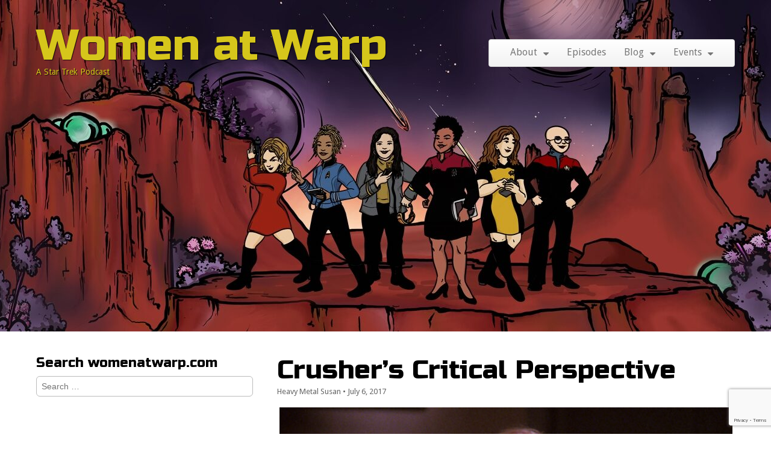

--- FILE ---
content_type: text/html; charset=UTF-8
request_url: https://www.womenatwarp.com/crushers-critical-perspective/
body_size: 14481
content:
<!DOCTYPE html>
<!--[if lt IE 7]><html class="no-js lt-ie9 lt-ie8 lt-ie7" lang="en-US" xmlns:og="http://ogp.me/ns#" xmlns:fb="http://ogp.me/ns/fb#"><![endif]-->
<!--[if IE 7]><html class="no-js lt-ie9 lt-ie8" lang="en-US" xmlns:og="http://ogp.me/ns#" xmlns:fb="http://ogp.me/ns/fb#"><![endif]-->
<!--[if IE 8]><html class="no-js lt-ie9" lang="en-US" xmlns:og="http://ogp.me/ns#" xmlns:fb="http://ogp.me/ns/fb#"><![endif]-->
<!--[if gt IE 8]><!--><html class="no-js" lang="en-US" xmlns:og="http://ogp.me/ns#" xmlns:fb="http://ogp.me/ns/fb#"><!--<![endif]-->
<head><!-- Google tag (gtag.js) -->
<script async src="https://www.googletagmanager.com/gtag/js?id=G-NPREWFL2RV"></script>
<script>
  window.dataLayer = window.dataLayer || [];
  function gtag(){dataLayer.push(arguments);}
  gtag('js', new Date());

  gtag('config', 'G-NPREWFL2RV');
</script>
	<meta charset="UTF-8" />
	<meta name="viewport" content="width=device-width, initial-scale=1.0">
	<link rel="profile" href="http://gmpg.org/xfn/11" />
	<link rel="pingback" href="https://www.womenatwarp.com/xmlrpc.php" />
	<!--[if IE]><script src="https://www.womenatwarp.com/wp-content/themes/tonic-pro/library/js/html5.js"></script><![endif]-->
	<title>Crusher&#8217;s Critical Perspective &#8211; Women at Warp</title>
<meta name='robots' content='max-image-preview:large' />
<link rel='dns-prefetch' href='//www.womenatwarp.com' />
<link rel='dns-prefetch' href='//fonts.googleapis.com' />
<link rel='dns-prefetch' href='//netdna.bootstrapcdn.com' />
<link rel="alternate" type="application/rss+xml" title="Women at Warp &raquo; Feed" href="https://www.womenatwarp.com/feed/" />
<link rel="alternate" type="application/rss+xml" title="Women at Warp &raquo; Comments Feed" href="https://www.womenatwarp.com/comments/feed/" />
<link rel="alternate" type="application/rss+xml" title="Women at Warp &raquo; Crusher&#8217;s Critical Perspective Comments Feed" href="https://www.womenatwarp.com/crushers-critical-perspective/feed/" />
<link rel="alternate" title="oEmbed (JSON)" type="application/json+oembed" href="https://www.womenatwarp.com/wp-json/oembed/1.0/embed?url=https%3A%2F%2Fwww.womenatwarp.com%2Fcrushers-critical-perspective%2F" />
<link rel="alternate" title="oEmbed (XML)" type="text/xml+oembed" href="https://www.womenatwarp.com/wp-json/oembed/1.0/embed?url=https%3A%2F%2Fwww.womenatwarp.com%2Fcrushers-critical-perspective%2F&#038;format=xml" />
<style id='wp-img-auto-sizes-contain-inline-css' type='text/css'>
img:is([sizes=auto i],[sizes^="auto," i]){contain-intrinsic-size:3000px 1500px}
/*# sourceURL=wp-img-auto-sizes-contain-inline-css */
</style>
<style id='wp-emoji-styles-inline-css' type='text/css'>

	img.wp-smiley, img.emoji {
		display: inline !important;
		border: none !important;
		box-shadow: none !important;
		height: 1em !important;
		width: 1em !important;
		margin: 0 0.07em !important;
		vertical-align: -0.1em !important;
		background: none !important;
		padding: 0 !important;
	}
/*# sourceURL=wp-emoji-styles-inline-css */
</style>
<style id='wp-block-library-inline-css' type='text/css'>
:root{--wp-block-synced-color:#7a00df;--wp-block-synced-color--rgb:122,0,223;--wp-bound-block-color:var(--wp-block-synced-color);--wp-editor-canvas-background:#ddd;--wp-admin-theme-color:#007cba;--wp-admin-theme-color--rgb:0,124,186;--wp-admin-theme-color-darker-10:#006ba1;--wp-admin-theme-color-darker-10--rgb:0,107,160.5;--wp-admin-theme-color-darker-20:#005a87;--wp-admin-theme-color-darker-20--rgb:0,90,135;--wp-admin-border-width-focus:2px}@media (min-resolution:192dpi){:root{--wp-admin-border-width-focus:1.5px}}.wp-element-button{cursor:pointer}:root .has-very-light-gray-background-color{background-color:#eee}:root .has-very-dark-gray-background-color{background-color:#313131}:root .has-very-light-gray-color{color:#eee}:root .has-very-dark-gray-color{color:#313131}:root .has-vivid-green-cyan-to-vivid-cyan-blue-gradient-background{background:linear-gradient(135deg,#00d084,#0693e3)}:root .has-purple-crush-gradient-background{background:linear-gradient(135deg,#34e2e4,#4721fb 50%,#ab1dfe)}:root .has-hazy-dawn-gradient-background{background:linear-gradient(135deg,#faaca8,#dad0ec)}:root .has-subdued-olive-gradient-background{background:linear-gradient(135deg,#fafae1,#67a671)}:root .has-atomic-cream-gradient-background{background:linear-gradient(135deg,#fdd79a,#004a59)}:root .has-nightshade-gradient-background{background:linear-gradient(135deg,#330968,#31cdcf)}:root .has-midnight-gradient-background{background:linear-gradient(135deg,#020381,#2874fc)}:root{--wp--preset--font-size--normal:16px;--wp--preset--font-size--huge:42px}.has-regular-font-size{font-size:1em}.has-larger-font-size{font-size:2.625em}.has-normal-font-size{font-size:var(--wp--preset--font-size--normal)}.has-huge-font-size{font-size:var(--wp--preset--font-size--huge)}.has-text-align-center{text-align:center}.has-text-align-left{text-align:left}.has-text-align-right{text-align:right}.has-fit-text{white-space:nowrap!important}#end-resizable-editor-section{display:none}.aligncenter{clear:both}.items-justified-left{justify-content:flex-start}.items-justified-center{justify-content:center}.items-justified-right{justify-content:flex-end}.items-justified-space-between{justify-content:space-between}.screen-reader-text{border:0;clip-path:inset(50%);height:1px;margin:-1px;overflow:hidden;padding:0;position:absolute;width:1px;word-wrap:normal!important}.screen-reader-text:focus{background-color:#ddd;clip-path:none;color:#444;display:block;font-size:1em;height:auto;left:5px;line-height:normal;padding:15px 23px 14px;text-decoration:none;top:5px;width:auto;z-index:100000}html :where(.has-border-color){border-style:solid}html :where([style*=border-top-color]){border-top-style:solid}html :where([style*=border-right-color]){border-right-style:solid}html :where([style*=border-bottom-color]){border-bottom-style:solid}html :where([style*=border-left-color]){border-left-style:solid}html :where([style*=border-width]){border-style:solid}html :where([style*=border-top-width]){border-top-style:solid}html :where([style*=border-right-width]){border-right-style:solid}html :where([style*=border-bottom-width]){border-bottom-style:solid}html :where([style*=border-left-width]){border-left-style:solid}html :where(img[class*=wp-image-]){height:auto;max-width:100%}:where(figure){margin:0 0 1em}html :where(.is-position-sticky){--wp-admin--admin-bar--position-offset:var(--wp-admin--admin-bar--height,0px)}@media screen and (max-width:600px){html :where(.is-position-sticky){--wp-admin--admin-bar--position-offset:0px}}

/*# sourceURL=wp-block-library-inline-css */
</style><style id='wp-block-heading-inline-css' type='text/css'>
h1:where(.wp-block-heading).has-background,h2:where(.wp-block-heading).has-background,h3:where(.wp-block-heading).has-background,h4:where(.wp-block-heading).has-background,h5:where(.wp-block-heading).has-background,h6:where(.wp-block-heading).has-background{padding:1.25em 2.375em}h1.has-text-align-left[style*=writing-mode]:where([style*=vertical-lr]),h1.has-text-align-right[style*=writing-mode]:where([style*=vertical-rl]),h2.has-text-align-left[style*=writing-mode]:where([style*=vertical-lr]),h2.has-text-align-right[style*=writing-mode]:where([style*=vertical-rl]),h3.has-text-align-left[style*=writing-mode]:where([style*=vertical-lr]),h3.has-text-align-right[style*=writing-mode]:where([style*=vertical-rl]),h4.has-text-align-left[style*=writing-mode]:where([style*=vertical-lr]),h4.has-text-align-right[style*=writing-mode]:where([style*=vertical-rl]),h5.has-text-align-left[style*=writing-mode]:where([style*=vertical-lr]),h5.has-text-align-right[style*=writing-mode]:where([style*=vertical-rl]),h6.has-text-align-left[style*=writing-mode]:where([style*=vertical-lr]),h6.has-text-align-right[style*=writing-mode]:where([style*=vertical-rl]){rotate:180deg}
/*# sourceURL=https://www.womenatwarp.com/wp-includes/blocks/heading/style.min.css */
</style>
<style id='wp-block-group-inline-css' type='text/css'>
.wp-block-group{box-sizing:border-box}:where(.wp-block-group.wp-block-group-is-layout-constrained){position:relative}
/*# sourceURL=https://www.womenatwarp.com/wp-includes/blocks/group/style.min.css */
</style>
<style id='wp-block-paragraph-inline-css' type='text/css'>
.is-small-text{font-size:.875em}.is-regular-text{font-size:1em}.is-large-text{font-size:2.25em}.is-larger-text{font-size:3em}.has-drop-cap:not(:focus):first-letter{float:left;font-size:8.4em;font-style:normal;font-weight:100;line-height:.68;margin:.05em .1em 0 0;text-transform:uppercase}body.rtl .has-drop-cap:not(:focus):first-letter{float:none;margin-left:.1em}p.has-drop-cap.has-background{overflow:hidden}:root :where(p.has-background){padding:1.25em 2.375em}:where(p.has-text-color:not(.has-link-color)) a{color:inherit}p.has-text-align-left[style*="writing-mode:vertical-lr"],p.has-text-align-right[style*="writing-mode:vertical-rl"]{rotate:180deg}
/*# sourceURL=https://www.womenatwarp.com/wp-includes/blocks/paragraph/style.min.css */
</style>
<style id='wp-block-spacer-inline-css' type='text/css'>
.wp-block-spacer{clear:both}
/*# sourceURL=https://www.womenatwarp.com/wp-includes/blocks/spacer/style.min.css */
</style>
<link rel='stylesheet' id='wpzoom-social-icons-block-style-css' href='https://www.womenatwarp.com/wp-content/plugins/social-icons-widget-by-wpzoom/block/dist/style-wpzoom-social-icons.css?ver=4.5.3' type='text/css' media='all' />
<style id='global-styles-inline-css' type='text/css'>
:root{--wp--preset--aspect-ratio--square: 1;--wp--preset--aspect-ratio--4-3: 4/3;--wp--preset--aspect-ratio--3-4: 3/4;--wp--preset--aspect-ratio--3-2: 3/2;--wp--preset--aspect-ratio--2-3: 2/3;--wp--preset--aspect-ratio--16-9: 16/9;--wp--preset--aspect-ratio--9-16: 9/16;--wp--preset--color--black: #000000;--wp--preset--color--cyan-bluish-gray: #abb8c3;--wp--preset--color--white: #ffffff;--wp--preset--color--pale-pink: #f78da7;--wp--preset--color--vivid-red: #cf2e2e;--wp--preset--color--luminous-vivid-orange: #ff6900;--wp--preset--color--luminous-vivid-amber: #fcb900;--wp--preset--color--light-green-cyan: #7bdcb5;--wp--preset--color--vivid-green-cyan: #00d084;--wp--preset--color--pale-cyan-blue: #8ed1fc;--wp--preset--color--vivid-cyan-blue: #0693e3;--wp--preset--color--vivid-purple: #9b51e0;--wp--preset--gradient--vivid-cyan-blue-to-vivid-purple: linear-gradient(135deg,rgb(6,147,227) 0%,rgb(155,81,224) 100%);--wp--preset--gradient--light-green-cyan-to-vivid-green-cyan: linear-gradient(135deg,rgb(122,220,180) 0%,rgb(0,208,130) 100%);--wp--preset--gradient--luminous-vivid-amber-to-luminous-vivid-orange: linear-gradient(135deg,rgb(252,185,0) 0%,rgb(255,105,0) 100%);--wp--preset--gradient--luminous-vivid-orange-to-vivid-red: linear-gradient(135deg,rgb(255,105,0) 0%,rgb(207,46,46) 100%);--wp--preset--gradient--very-light-gray-to-cyan-bluish-gray: linear-gradient(135deg,rgb(238,238,238) 0%,rgb(169,184,195) 100%);--wp--preset--gradient--cool-to-warm-spectrum: linear-gradient(135deg,rgb(74,234,220) 0%,rgb(151,120,209) 20%,rgb(207,42,186) 40%,rgb(238,44,130) 60%,rgb(251,105,98) 80%,rgb(254,248,76) 100%);--wp--preset--gradient--blush-light-purple: linear-gradient(135deg,rgb(255,206,236) 0%,rgb(152,150,240) 100%);--wp--preset--gradient--blush-bordeaux: linear-gradient(135deg,rgb(254,205,165) 0%,rgb(254,45,45) 50%,rgb(107,0,62) 100%);--wp--preset--gradient--luminous-dusk: linear-gradient(135deg,rgb(255,203,112) 0%,rgb(199,81,192) 50%,rgb(65,88,208) 100%);--wp--preset--gradient--pale-ocean: linear-gradient(135deg,rgb(255,245,203) 0%,rgb(182,227,212) 50%,rgb(51,167,181) 100%);--wp--preset--gradient--electric-grass: linear-gradient(135deg,rgb(202,248,128) 0%,rgb(113,206,126) 100%);--wp--preset--gradient--midnight: linear-gradient(135deg,rgb(2,3,129) 0%,rgb(40,116,252) 100%);--wp--preset--font-size--small: 13px;--wp--preset--font-size--medium: 20px;--wp--preset--font-size--large: 36px;--wp--preset--font-size--x-large: 42px;--wp--preset--spacing--20: 0.44rem;--wp--preset--spacing--30: 0.67rem;--wp--preset--spacing--40: 1rem;--wp--preset--spacing--50: 1.5rem;--wp--preset--spacing--60: 2.25rem;--wp--preset--spacing--70: 3.38rem;--wp--preset--spacing--80: 5.06rem;--wp--preset--shadow--natural: 6px 6px 9px rgba(0, 0, 0, 0.2);--wp--preset--shadow--deep: 12px 12px 50px rgba(0, 0, 0, 0.4);--wp--preset--shadow--sharp: 6px 6px 0px rgba(0, 0, 0, 0.2);--wp--preset--shadow--outlined: 6px 6px 0px -3px rgb(255, 255, 255), 6px 6px rgb(0, 0, 0);--wp--preset--shadow--crisp: 6px 6px 0px rgb(0, 0, 0);}:where(.is-layout-flex){gap: 0.5em;}:where(.is-layout-grid){gap: 0.5em;}body .is-layout-flex{display: flex;}.is-layout-flex{flex-wrap: wrap;align-items: center;}.is-layout-flex > :is(*, div){margin: 0;}body .is-layout-grid{display: grid;}.is-layout-grid > :is(*, div){margin: 0;}:where(.wp-block-columns.is-layout-flex){gap: 2em;}:where(.wp-block-columns.is-layout-grid){gap: 2em;}:where(.wp-block-post-template.is-layout-flex){gap: 1.25em;}:where(.wp-block-post-template.is-layout-grid){gap: 1.25em;}.has-black-color{color: var(--wp--preset--color--black) !important;}.has-cyan-bluish-gray-color{color: var(--wp--preset--color--cyan-bluish-gray) !important;}.has-white-color{color: var(--wp--preset--color--white) !important;}.has-pale-pink-color{color: var(--wp--preset--color--pale-pink) !important;}.has-vivid-red-color{color: var(--wp--preset--color--vivid-red) !important;}.has-luminous-vivid-orange-color{color: var(--wp--preset--color--luminous-vivid-orange) !important;}.has-luminous-vivid-amber-color{color: var(--wp--preset--color--luminous-vivid-amber) !important;}.has-light-green-cyan-color{color: var(--wp--preset--color--light-green-cyan) !important;}.has-vivid-green-cyan-color{color: var(--wp--preset--color--vivid-green-cyan) !important;}.has-pale-cyan-blue-color{color: var(--wp--preset--color--pale-cyan-blue) !important;}.has-vivid-cyan-blue-color{color: var(--wp--preset--color--vivid-cyan-blue) !important;}.has-vivid-purple-color{color: var(--wp--preset--color--vivid-purple) !important;}.has-black-background-color{background-color: var(--wp--preset--color--black) !important;}.has-cyan-bluish-gray-background-color{background-color: var(--wp--preset--color--cyan-bluish-gray) !important;}.has-white-background-color{background-color: var(--wp--preset--color--white) !important;}.has-pale-pink-background-color{background-color: var(--wp--preset--color--pale-pink) !important;}.has-vivid-red-background-color{background-color: var(--wp--preset--color--vivid-red) !important;}.has-luminous-vivid-orange-background-color{background-color: var(--wp--preset--color--luminous-vivid-orange) !important;}.has-luminous-vivid-amber-background-color{background-color: var(--wp--preset--color--luminous-vivid-amber) !important;}.has-light-green-cyan-background-color{background-color: var(--wp--preset--color--light-green-cyan) !important;}.has-vivid-green-cyan-background-color{background-color: var(--wp--preset--color--vivid-green-cyan) !important;}.has-pale-cyan-blue-background-color{background-color: var(--wp--preset--color--pale-cyan-blue) !important;}.has-vivid-cyan-blue-background-color{background-color: var(--wp--preset--color--vivid-cyan-blue) !important;}.has-vivid-purple-background-color{background-color: var(--wp--preset--color--vivid-purple) !important;}.has-black-border-color{border-color: var(--wp--preset--color--black) !important;}.has-cyan-bluish-gray-border-color{border-color: var(--wp--preset--color--cyan-bluish-gray) !important;}.has-white-border-color{border-color: var(--wp--preset--color--white) !important;}.has-pale-pink-border-color{border-color: var(--wp--preset--color--pale-pink) !important;}.has-vivid-red-border-color{border-color: var(--wp--preset--color--vivid-red) !important;}.has-luminous-vivid-orange-border-color{border-color: var(--wp--preset--color--luminous-vivid-orange) !important;}.has-luminous-vivid-amber-border-color{border-color: var(--wp--preset--color--luminous-vivid-amber) !important;}.has-light-green-cyan-border-color{border-color: var(--wp--preset--color--light-green-cyan) !important;}.has-vivid-green-cyan-border-color{border-color: var(--wp--preset--color--vivid-green-cyan) !important;}.has-pale-cyan-blue-border-color{border-color: var(--wp--preset--color--pale-cyan-blue) !important;}.has-vivid-cyan-blue-border-color{border-color: var(--wp--preset--color--vivid-cyan-blue) !important;}.has-vivid-purple-border-color{border-color: var(--wp--preset--color--vivid-purple) !important;}.has-vivid-cyan-blue-to-vivid-purple-gradient-background{background: var(--wp--preset--gradient--vivid-cyan-blue-to-vivid-purple) !important;}.has-light-green-cyan-to-vivid-green-cyan-gradient-background{background: var(--wp--preset--gradient--light-green-cyan-to-vivid-green-cyan) !important;}.has-luminous-vivid-amber-to-luminous-vivid-orange-gradient-background{background: var(--wp--preset--gradient--luminous-vivid-amber-to-luminous-vivid-orange) !important;}.has-luminous-vivid-orange-to-vivid-red-gradient-background{background: var(--wp--preset--gradient--luminous-vivid-orange-to-vivid-red) !important;}.has-very-light-gray-to-cyan-bluish-gray-gradient-background{background: var(--wp--preset--gradient--very-light-gray-to-cyan-bluish-gray) !important;}.has-cool-to-warm-spectrum-gradient-background{background: var(--wp--preset--gradient--cool-to-warm-spectrum) !important;}.has-blush-light-purple-gradient-background{background: var(--wp--preset--gradient--blush-light-purple) !important;}.has-blush-bordeaux-gradient-background{background: var(--wp--preset--gradient--blush-bordeaux) !important;}.has-luminous-dusk-gradient-background{background: var(--wp--preset--gradient--luminous-dusk) !important;}.has-pale-ocean-gradient-background{background: var(--wp--preset--gradient--pale-ocean) !important;}.has-electric-grass-gradient-background{background: var(--wp--preset--gradient--electric-grass) !important;}.has-midnight-gradient-background{background: var(--wp--preset--gradient--midnight) !important;}.has-small-font-size{font-size: var(--wp--preset--font-size--small) !important;}.has-medium-font-size{font-size: var(--wp--preset--font-size--medium) !important;}.has-large-font-size{font-size: var(--wp--preset--font-size--large) !important;}.has-x-large-font-size{font-size: var(--wp--preset--font-size--x-large) !important;}
/*# sourceURL=global-styles-inline-css */
</style>

<style id='classic-theme-styles-inline-css' type='text/css'>
/*! This file is auto-generated */
.wp-block-button__link{color:#fff;background-color:#32373c;border-radius:9999px;box-shadow:none;text-decoration:none;padding:calc(.667em + 2px) calc(1.333em + 2px);font-size:1.125em}.wp-block-file__button{background:#32373c;color:#fff;text-decoration:none}
/*# sourceURL=/wp-includes/css/classic-themes.min.css */
</style>
<link rel='stylesheet' id='wpzoom-social-icons-socicon-css' href='https://www.womenatwarp.com/wp-content/plugins/social-icons-widget-by-wpzoom/assets/css/wpzoom-socicon.css?ver=1765300519' type='text/css' media='all' />
<link rel='stylesheet' id='wpzoom-social-icons-font-awesome-5-css' href='https://www.womenatwarp.com/wp-content/plugins/social-icons-widget-by-wpzoom/assets/css/font-awesome-5.min.css?ver=1765300519' type='text/css' media='all' />
<link rel='stylesheet' id='contact-form-7-css' href='https://www.womenatwarp.com/wp-content/plugins/contact-form-7/includes/css/styles.css?ver=6.1.4' type='text/css' media='all' />
<link rel='stylesheet' id='secondline-psb-subscribe-button-styles-css' href='https://www.womenatwarp.com/wp-content/plugins/podcast-subscribe-buttons/assets/css/secondline-psb-styles.css?ver=6.9' type='text/css' media='all' />
<link rel='stylesheet' id='theme_stylesheet-css' href='https://www.womenatwarp.com/wp-content/themes/tonic-pro/style.css?ver=6.9' type='text/css' media='all' />
<link rel='stylesheet' id='google_fonts-css' href='https://fonts.googleapis.com/css?family=Droid+Sans%3A400%2C400italic%2C700%2C700italic%7CRusso+One&#038;ver=6.9#038;subset=latin%2Clatin-ext' type='text/css' media='all' />
<link rel='stylesheet' id='font_awesome-css' href='//netdna.bootstrapcdn.com/font-awesome/3.2.1/css/font-awesome.css' type='text/css' media='all' />
<link rel='stylesheet' id='wpzoom-social-icons-font-awesome-3-css' href='https://www.womenatwarp.com/wp-content/plugins/social-icons-widget-by-wpzoom/assets/css/font-awesome-3.min.css?ver=1765300519' type='text/css' media='all' />
<link rel='stylesheet' id='wpzoom-social-icons-styles-css' href='https://www.womenatwarp.com/wp-content/plugins/social-icons-widget-by-wpzoom/assets/css/wpzoom-social-icons-styles.css?ver=1765300519' type='text/css' media='all' />
<link rel='stylesheet' id='cb_p6-css-main-css' href='https://www.womenatwarp.com/wp-content/plugins/patron-button-and-widgets-by-codebard/plugin/templates/default/style.css?ver=6.9' type='text/css' media='all' />
<link rel='preload' as='font'  id='wpzoom-social-icons-font-fontawesome-3-woff2-css' href='https://www.womenatwarp.com/wp-content/plugins/social-icons-widget-by-wpzoom/assets/font/fontawesome-webfont.woff2?v=4.7.0'  type='font/woff2' crossorigin />
<link rel='preload' as='font'  id='wpzoom-social-icons-font-fontawesome-5-brands-woff2-css' href='https://www.womenatwarp.com/wp-content/plugins/social-icons-widget-by-wpzoom/assets/font/fa-brands-400.woff2'  type='font/woff2' crossorigin />
<link rel='preload' as='font'  id='wpzoom-social-icons-font-fontawesome-5-regular-woff2-css' href='https://www.womenatwarp.com/wp-content/plugins/social-icons-widget-by-wpzoom/assets/font/fa-regular-400.woff2'  type='font/woff2' crossorigin />
<link rel='preload' as='font'  id='wpzoom-social-icons-font-fontawesome-5-solid-woff2-css' href='https://www.womenatwarp.com/wp-content/plugins/social-icons-widget-by-wpzoom/assets/font/fa-solid-900.woff2'  type='font/woff2' crossorigin />
<link rel='preload' as='font'  id='wpzoom-social-icons-font-socicon-woff2-css' href='https://www.womenatwarp.com/wp-content/plugins/social-icons-widget-by-wpzoom/assets/font/socicon.woff2?v=4.5.3'  type='font/woff2' crossorigin />
<script type="text/javascript" src="https://www.womenatwarp.com/wp-includes/js/jquery/jquery.min.js?ver=3.7.1" id="jquery-core-js"></script>
<script type="text/javascript" src="https://www.womenatwarp.com/wp-includes/js/jquery/jquery-migrate.min.js?ver=3.4.1" id="jquery-migrate-js"></script>
<link rel="https://api.w.org/" href="https://www.womenatwarp.com/wp-json/" /><link rel="alternate" title="JSON" type="application/json" href="https://www.womenatwarp.com/wp-json/wp/v2/posts/1585" /><link rel="EditURI" type="application/rsd+xml" title="RSD" href="https://www.womenatwarp.com/xmlrpc.php?rsd" />
<meta name="generator" content="WordPress 6.9" />
<link rel="canonical" href="https://www.womenatwarp.com/crushers-critical-perspective/" />
<link rel='shortlink' href='https://www.womenatwarp.com/?p=1585' />
<style>
#header-wrap { background: url(https://www.womenatwarp.com/wp-content/uploads/2023/01/cropped-WaW_WordPress_2023.jpg) no-repeat center top; background-size: cover; }
#site-title a,#site-description{color:#d6c61b !important}
a { color: #0088CC; }
a:hover { color: #1e24d8; }
body { color: #444444; font-family: Droid Sans, sans-serif; font-weight: normal; }
h1, h2, h3, h4, h5, h6, h1 a, h2 a, h3 a, h4 a, h5 a, h6 a { color: #000000; font-family: Russo One, sans-serif; font-weight: normal; }
#site-title a { font-family: Russo One, sans-serif; font-weight: normal; }
#site-description { font-family: Droid Sans, sans-serif; font-weight: normal; }
.entry-title, .entry-title a { font-family: Russo One, sans-serif; font-weight: normal; }
.entry-meta, .entry-meta a { font-family: Droid Sans, sans-serif; font-weight: normal; }
.post-category, .post-category a, .post-format, post-format a, .page-title { font-family: Droid Sans, sans-serif; font-weight: normal; }
/* Custom CSS */
#header-wrap {
height: 550px;
background-position: right center !important;
}

@media (max-width: 768px) {
#header-wrap {
height: auto ;
}
}

@media (max-width: 768px){
.home #header-wrap {
height: 320px;
background-size: contain;
background-position: bottom !important;
}
}
/* eof Custom CSS */
</style>
	<style type="text/css" id="custom-background-css">
body.custom-background { background-color: #ffffff; }
</style>
	<link rel="icon" href="https://www.womenatwarp.com/wp-content/uploads/2016/08/cropped-WOMEN-AT-WARP-32x32.jpg" sizes="32x32" />
<link rel="icon" href="https://www.womenatwarp.com/wp-content/uploads/2016/08/cropped-WOMEN-AT-WARP-192x192.jpg" sizes="192x192" />
<link rel="apple-touch-icon" href="https://www.womenatwarp.com/wp-content/uploads/2016/08/cropped-WOMEN-AT-WARP-180x180.jpg" />
<meta name="msapplication-TileImage" content="https://www.womenatwarp.com/wp-content/uploads/2016/08/cropped-WOMEN-AT-WARP-270x270.jpg" />

<!-- START - Open Graph and Twitter Card Tags 3.3.7 -->
 <!-- Facebook Open Graph -->
  <meta property="og:locale" content="en_US"/>
  <meta property="og:site_name" content="Women at Warp"/>
  <meta property="og:title" content="Crusher&#039;s Critical Perspective"/>
  <meta property="og:url" content="https://www.womenatwarp.com/crushers-critical-perspective/"/>
  <meta property="og:type" content="article"/>
  <meta property="og:description" content="For rules to stay relevant - even pillars such as the Prime Directive - they must regularly be challenged and re-evaluated. Many of us love Star Trek for the moral ambiguity, the conundrums with no clearly right answer, and the differing perspectives offered on issues old and new. In TNG, Doctor Cru"/>
  <meta property="og:image" content="https://www.womenatwarp.com/wp-content/uploads/2017/07/the-perfect-mate-hd-338.jpg"/>
  <meta property="og:image:url" content="https://www.womenatwarp.com/wp-content/uploads/2017/07/the-perfect-mate-hd-338.jpg"/>
  <meta property="og:image:secure_url" content="https://www.womenatwarp.com/wp-content/uploads/2017/07/the-perfect-mate-hd-338.jpg"/>
  <meta property="og:image:width" content="1436"/>
  <meta property="og:image:height" content="1080"/>
  <meta property="article:published_time" content="2017-07-06T05:30:49-04:00"/>
  <meta property="article:modified_time" content="2021-04-09T21:34:16-04:00" />
  <meta property="og:updated_time" content="2021-04-09T21:34:16-04:00" />
  <meta property="article:section" content="Blog"/>
 <!-- Google+ / Schema.org -->
 <!-- Twitter Cards -->
  <meta name="twitter:title" content="Crusher&#039;s Critical Perspective"/>
  <meta name="twitter:url" content="https://www.womenatwarp.com/crushers-critical-perspective/"/>
  <meta name="twitter:description" content="For rules to stay relevant - even pillars such as the Prime Directive - they must regularly be challenged and re-evaluated. Many of us love Star Trek for the moral ambiguity, the conundrums with no clearly right answer, and the differing perspectives offered on issues old and new. In TNG, Doctor Cru"/>
  <meta name="twitter:image" content="https://www.womenatwarp.com/wp-content/uploads/2017/07/the-perfect-mate-hd-338.jpg"/>
  <meta name="twitter:card" content="summary_large_image"/>
  <meta name="twitter:creator" content="@womenatwarp"/>
  <meta name="twitter:site" content="@@womenatwarp"/>
 <!-- SEO -->
  <meta name="description" content="For rules to stay relevant - even pillars such as the Prime Directive - they must regularly be challenged and re-evaluated. Many of us love Star Trek for the moral ambiguity, the conundrums with no clearly right answer, and the differing perspectives offered on issues old and new. In TNG, Doctor Cru"/>
 <!-- Misc. tags -->
 <!-- is_singular -->
<!-- END - Open Graph and Twitter Card Tags 3.3.7 -->
	
 

</head>

<body class="wp-singular post-template-default single single-post postid-1585 single-format-standard custom-background wp-theme-tonic-pro left-sidebar">

	<div id="page">

		<div id="header-wrap" class="grid wfull">
			<header id="header" class="grid  row" role="banner">
				<div id="mobile-menu" class="clearfix">
					<a href="#" class="left-menu fl"><i class="icon-reorder"></i></a>
					<a href="#" class="fr"><i class="icon-search"></i></a>
				</div>
				<div id="drop-down-search"><form role="search" method="get" class="search-form" action="https://www.womenatwarp.com/">
				<label>
					<span class="screen-reader-text">Search for:</span>
					<input type="search" class="search-field" placeholder="Search &hellip;" value="" name="s" />
				</label>
				<input type="submit" class="search-submit" value="Search" />
			</form></div>
								<div class="left-header fl">
										<div id="site-title"><a href="https://www.womenatwarp.com" title="Women at Warp" rel="home">Women at Warp</a></div>
										<div id="site-description">A Star Trek Podcast</div>				</div>

								<div class="right-header fr">
					<div id="nav-wrapper">
						<div class="nav-content">
							<nav id="site-navigation" class="navbar" role="navigation">
								<h3 class="assistive-text">Main menu</h3>
								<a class="assistive-text" href="#primary" title="Skip to content">Skip to content</a>
								<div class="navbar-inner"><ul id="menu-menu-1" class="nav"><li id="menu-item-19" class="menu-item menu-item-type-post_type menu-item-object-page menu-item-has-children sub-menu-parent menu-item-19"><a href="https://www.womenatwarp.com/about/">About</a>
<ul class="sub-menu">
	<li id="menu-item-5444" class="menu-item menu-item-type-post_type menu-item-object-page menu-item-5444"><a href="https://www.womenatwarp.com/about/">Our Podcast</a></li>
	<li id="menu-item-5383" class="menu-item menu-item-type-post_type menu-item-object-page menu-item-5383"><a href="https://www.womenatwarp.com/about/crew-bios/">Crew Bios</a></li>
	<li id="menu-item-5385" class="menu-item menu-item-type-post_type menu-item-object-page menu-item-5385"><a href="https://www.womenatwarp.com/about/comments-policy/">Comments Policy</a></li>
	<li id="menu-item-5386" class="menu-item menu-item-type-post_type menu-item-object-page menu-item-privacy-policy menu-item-5386"><a rel="privacy-policy" href="https://www.womenatwarp.com/privacy/">Privacy</a></li>
</ul>
</li>
<li id="menu-item-63" class="menu-item menu-item-type-taxonomy menu-item-object-category menu-item-63"><a href="https://www.womenatwarp.com/category/episodes/">Episodes</a></li>
<li id="menu-item-786" class="menu-item menu-item-type-taxonomy menu-item-object-category current-post-ancestor current-menu-parent current-post-parent menu-item-has-children sub-menu-parent menu-item-786"><a href="https://www.womenatwarp.com/category/blog/">Blog</a>
<ul class="sub-menu">
	<li id="menu-item-5176" class="menu-item menu-item-type-taxonomy menu-item-object-category current-post-ancestor current-menu-parent current-post-parent menu-item-5176"><a href="https://www.womenatwarp.com/category/blog/">All Posts</a></li>
	<li id="menu-item-5437" class="menu-item menu-item-type-taxonomy menu-item-object-category menu-item-5437"><a href="https://www.womenatwarp.com/category/recaps/">Episode Recaps</a></li>
</ul>
</li>
<li id="menu-item-7039" class="menu-item menu-item-type-custom menu-item-object-custom menu-item-has-children sub-menu-parent menu-item-7039"><a href="https://www.womenatwarp.com/appearances/">Events</a>
<ul class="sub-menu">
	<li id="menu-item-7037" class="menu-item menu-item-type-post_type menu-item-object-page menu-item-7037"><a href="https://www.womenatwarp.com/appearances/">Past Appearances</a></li>
	<li id="menu-item-7038" class="menu-item menu-item-type-post_type menu-item-object-page menu-item-7038"><a href="https://www.womenatwarp.com/idic-fest/">IDIC Podcast Festival</a></li>
</ul>
</li>
</ul></div>							</nav><!-- #site-navigation -->
						</div>
					</div>
				</div>
			</header><!-- #header .row -->

					</div>

		<div id="main" class="grid row ">
			<div id="left-nav"></div>

			


			
	<div id="primary" class="c8 pull-right">

		
			
	<article id="post-1585" class="post-1585 post type-post status-publish format-standard has-post-thumbnail hentry category-blog tag-beverly-crusher tag-i-borg tag-night-terrors tag-remember-me tag-suspicions tag-symbiosis tag-the-naked-now tag-the-perfect-mate">
	    	<header>
		
		<h1 class="entry-title">Crusher&#8217;s Critical Perspective</h1>
		<h2 class="entry-meta">
			<a href="https://www.womenatwarp.com/author/heavy-metal-susan/" title="Posts by Heavy Metal Susan" class="author url fn" rel="author">Heavy Metal Susan</a>&nbsp;&bull;&nbsp;<time class="published updated" datetime="2017-07-06">July 6, 2017</time>		</h2>
	</header>

	    <div class="entry-content">
		    <p><img fetchpriority="high" decoding="async" class="aligncenter wp-image-1586 size-large" src="https://www.womenatwarp.com/wp-content/uploads/2017/07/the-perfect-mate-hd-338-1024x770.jpg" alt="Crusher listening to Picard in &quot;The Perfect Mate&quot;" width="752" height="565" srcset="https://www.womenatwarp.com/wp-content/uploads/2017/07/the-perfect-mate-hd-338-1024x770.jpg 1024w, https://www.womenatwarp.com/wp-content/uploads/2017/07/the-perfect-mate-hd-338-300x226.jpg 300w, https://www.womenatwarp.com/wp-content/uploads/2017/07/the-perfect-mate-hd-338-768x578.jpg 768w, https://www.womenatwarp.com/wp-content/uploads/2017/07/the-perfect-mate-hd-338.jpg 1436w" sizes="(max-width: 752px) 100vw, 752px" /></p>
<p>For rules to stay relevant &#8211; even pillars such as the Prime Directive &#8211; they must regularly be challenged and re-evaluated. Many of us love <em>Star Trek</em> for the moral ambiguity, the conundrums with no clearly right answer, and the differing perspectives offered on issues old and new. In TNG, Doctor Crusher often supplies the counter-perspective; whether she&#8217;s advocating for an individual, an entire planet, or for herself, she reminds us of the vital notion that there is always another side to the story.</p>
<div id="attachment_1588" style="width: 762px" class="wp-caption aligncenter"><img decoding="async" aria-describedby="caption-attachment-1588" class="size-large wp-image-1588" src="https://www.womenatwarp.com/wp-content/uploads/2017/07/symbiosis_hd_354-1024x768.jpg" alt="" width="752" height="564" srcset="https://www.womenatwarp.com/wp-content/uploads/2017/07/symbiosis_hd_354-1024x768.jpg 1024w, https://www.womenatwarp.com/wp-content/uploads/2017/07/symbiosis_hd_354-300x225.jpg 300w, https://www.womenatwarp.com/wp-content/uploads/2017/07/symbiosis_hd_354-768x576.jpg 768w, https://www.womenatwarp.com/wp-content/uploads/2017/07/symbiosis_hd_354.jpg 1440w" sizes="(max-width: 752px) 100vw, 752px" /><p id="caption-attachment-1588" class="wp-caption-text">Crusher advocates for the Ornarans in &#8220;Symbiosis.&#8221;</p></div>
<p>One of Crusher&#8217;s early opportunities for advocacy is “Symbiosis.” As the Brekkians continue exploiting the drug-addicted Ornarans, Captain Picard defends the Prime Directive; she shoots back with, “It&#8217;s hard to be philosophical when faced with suffering.” While the episode ends with her being prevented from helping the sick population directly, she nonetheless affected the final compromise by questioning Picard and helping him see both sides.</p>
<div id="attachment_1589" style="width: 762px" class="wp-caption aligncenter"><img decoding="async" aria-describedby="caption-attachment-1589" class="size-large wp-image-1589" src="https://www.womenatwarp.com/wp-content/uploads/2017/07/the-perfect-mate-hd-339-1-1024x770.jpg" alt="" width="752" height="565" srcset="https://www.womenatwarp.com/wp-content/uploads/2017/07/the-perfect-mate-hd-339-1-1024x770.jpg 1024w, https://www.womenatwarp.com/wp-content/uploads/2017/07/the-perfect-mate-hd-339-1-300x226.jpg 300w, https://www.womenatwarp.com/wp-content/uploads/2017/07/the-perfect-mate-hd-339-1-768x578.jpg 768w, https://www.womenatwarp.com/wp-content/uploads/2017/07/the-perfect-mate-hd-339-1.jpg 1436w" sizes="(max-width: 752px) 100vw, 752px" /><p id="caption-attachment-1589" class="wp-caption-text">Crusher counsels Picard in &#8220;The Perfect Mate.&#8221;</p></div>
<p>We see her question the Prime Directive again when she advocates for Kamala in “The Perfect Mate.” An extraordinarily problematic episode about sexual agency, human trafficking, and antiquated gender roles, it&#8217;s almost worth it for the scene where Crusher directly calls out all of these things. Instead of her usual professional and respectful disagreement with Picard, this scene has her excitedly and passionately calling a spade a spade.</p>
<blockquote><p>“How can you simply deliver her, like a courier, into a life of virtual prostitution?&#8230;She has been conditioned since the day she was born to believe it&#8217;s perfectly acceptable to exist only to please men.”</p></blockquote>
<p>And not to leave the conversation without a fantastic barb, she refers to Ambassador Briam as, “that slave trader, who calls himself an ambassador.” Unfortunately she does not succeed in affecting change here as she did in “Symbiosis,” though it&#8217;s refreshing to hear such direct language used to call out a wrong while everyone else is apathetically shrugging their shoulders.</p>
<div id="attachment_1590" style="width: 704px" class="wp-caption aligncenter"><img loading="lazy" decoding="async" aria-describedby="caption-attachment-1590" class="size-full wp-image-1590" src="https://www.womenatwarp.com/wp-content/uploads/2017/07/iborg259.jpg" alt="" width="694" height="530" srcset="https://www.womenatwarp.com/wp-content/uploads/2017/07/iborg259.jpg 694w, https://www.womenatwarp.com/wp-content/uploads/2017/07/iborg259-300x229.jpg 300w" sizes="auto, (max-width: 694px) 100vw, 694px" /><p id="caption-attachment-1590" class="wp-caption-text">Crusher and Geordi work with Hugh in &#8220;I, Borg.&#8221;</p></div>
<p>Continuing on to one of TNG&#8217;s finest hours, Crusher is the first to advocate for Hugh in “I Borg.” She helped found the great legacy of Trek doctors uttering some variation of the phrase “they&#8217;re still my patient” while defending the decision to treat an injured enemy, and this is one of many episodes where we see that sentiment in action.</p>
<p>While Picard is planning to turn Hugh into a weapon, Crusher immediately affirms, “When I look at my patient I don&#8217;t see a collective consciousness; I don&#8217;t see a hive. I see a living, breathing boy who has been hurt and needs our help.”</p>
<p>She helps bring Geordi around to Hugh&#8217;s humanity, who in turn shows it to Guinan, who in turn brings it to Picard. Instead of Hugh infecting the Borg with destruction, Crusher infects the Enterprise-D crew with reason and compassion.</p>
<div id="attachment_1591" style="width: 762px" class="wp-caption aligncenter"><img loading="lazy" decoding="async" aria-describedby="caption-attachment-1591" class="size-large wp-image-1591" src="https://www.womenatwarp.com/wp-content/uploads/2017/07/night-terrors-hd-232-1024x769.jpg" alt="" width="752" height="565" srcset="https://www.womenatwarp.com/wp-content/uploads/2017/07/night-terrors-hd-232-1024x769.jpg 1024w, https://www.womenatwarp.com/wp-content/uploads/2017/07/night-terrors-hd-232-300x225.jpg 300w, https://www.womenatwarp.com/wp-content/uploads/2017/07/night-terrors-hd-232-768x577.jpg 768w, https://www.womenatwarp.com/wp-content/uploads/2017/07/night-terrors-hd-232.jpg 1438w" sizes="auto, (max-width: 752px) 100vw, 752px" /><p id="caption-attachment-1591" class="wp-caption-text">Crusher keeps cool during one of Trek&#8217;s creepiest scenes: when the corpses in her morgue all sit up on their autopsy tables (&#8220;Night Terrors&#8221;).</p></div>
<p>Digging a bit deeper, we see an officer who kept her head longer than most others during “The Naked Now” and “Night Terrors,” two situations where everyone around her was losing their mental faculties. Her ability to keep her cool under pressure came in quite handy during the many times she captained the ship, as well as during “Remember Me,” another of TNG&#8217;s finest hours.</p>
<p>Since she&#8217;s human and we&#8217;re all fallible, she&#8217;s erred and taken it too far, such as when she performed the autopsy in “Suspicions.” Yes, this was an egregious mistake, handled poorly by everyone. But it does show us another side of the issue. Even when an action has the best of intention and is rooted in our ability to say “something is not right here,” we can all put our blinders on and step out of character, failing to see our impact until it&#8217;s too late.</p>
<p>I was happy to see Beverly Crusher as fallible like any of us, as it makes her triumphs all the more inspiring. She shows us many ways to question authority, even within her close friendship with Picard. Full of mutual respect, this friendship provides a wonderful arena for the discussion of philosophy and Crusher is never afraid to stand by what she believes (&#8220;If you&#8217;d give reasonable orders, I&#8217;d obey.&#8221;).</p>
<p>So whether it&#8217;s challenging the crew or calling out slave traders who call themselves ambassadors, Crusher excels at raising the arguments needed to keep society&#8217;s rules relevant, even pillars such as the Prime Directive.</p>
<p>&nbsp;</p>
	    </div><!-- .entry-content -->

	    	<footer class="entry">
	    <p class="tags"><i class="fa fa-tags"></i> <span>Tags:</span><a href="https://www.womenatwarp.com/tag/beverly-crusher/" rel="tag">Beverly Crusher</a> <a href="https://www.womenatwarp.com/tag/i-borg/" rel="tag">i borg</a> <a href="https://www.womenatwarp.com/tag/night-terrors/" rel="tag">night terrors</a> <a href="https://www.womenatwarp.com/tag/remember-me/" rel="tag">remember me</a> <a href="https://www.womenatwarp.com/tag/suspicions/" rel="tag">suspicions</a> <a href="https://www.womenatwarp.com/tag/symbiosis/" rel="tag">symbiosis</a> <a href="https://www.womenatwarp.com/tag/the-naked-now/" rel="tag">the naked now</a> <a href="https://www.womenatwarp.com/tag/the-perfect-mate/" rel="tag">the perfect mate</a></p>	</footer><!-- .entry -->
		</article><!-- #post-1585 -->
			<div id="posts-pagination">
				<h3 class="assistive-text">Post navigation</h3>
									<div class="previous fl"><a class="btn" href="https://www.womenatwarp.com/omega-glory-fourth-july/" rel="prev">&larr; “The Omega Glory”: A Very Special Fourth of July Episode</a></div>
					<div class="next fr"><a class="btn" href="https://www.womenatwarp.com/women-comics-fandom/" rel="next">Reflections on Women in Comics Fandom &rarr;</a></div>
							</div><!-- #posts-pagination -->

			
<div id="comments" class="comments-area">

	
			<h2 id="comments-title">
			<i class="icon-comments"></i>&nbsp;
			1 comment for &ldquo;<span>Crusher&#8217;s Critical Perspective</span>&rdquo;		</h2>

		<ol class="commentlist">
					<li id="comment-10424" class="comment even thread-even depth-1">
			<article id="div-comment-10424" class="comment-body">
				<footer class="comment-meta">
					<div class="comment-author vcard">
						<img alt='' src='https://secure.gravatar.com/avatar/d5501c928f6c7db896f1ac077a6a61fd489226f1c704f91f862ed8e473dac0a7?s=32&#038;d=mm&#038;r=g' srcset='https://secure.gravatar.com/avatar/d5501c928f6c7db896f1ac077a6a61fd489226f1c704f91f862ed8e473dac0a7?s=64&#038;d=mm&#038;r=g 2x' class='avatar avatar-32 photo' height='32' width='32' loading='lazy' decoding='async'/>						<b class="fn">wickedrache</b> <span class="says">says:</span>					</div><!-- .comment-author -->

					<div class="comment-metadata">
						<a href="https://www.womenatwarp.com/crushers-critical-perspective/#comment-10424"><time datetime="2017-07-18T20:55:42-04:00">July 18, 2017 at 8:55 pm</time></a>					</div><!-- .comment-metadata -->

									</footer><!-- .comment-meta -->

				<div class="comment-content">
					<p>this post makes my heart sing. Spot on, clear-eyed look at one of my favourite characters.  Thanks for it, and everything about WomenAtWarp!</p>
				</div><!-- .comment-content -->

				<div class="reply"><a rel="nofollow" class="comment-reply-link" href="https://www.womenatwarp.com/crushers-critical-perspective/?replytocom=10424#respond" data-commentid="10424" data-postid="1585" data-belowelement="div-comment-10424" data-respondelement="respond" data-replyto="Reply to wickedrache" aria-label="Reply to wickedrache">Reply</a></div>			</article><!-- .comment-body -->
		</li><!-- #comment-## -->
		</ol><!-- .commentlist -->

		
		
	
		<div id="respond" class="comment-respond">
		<h3 id="reply-title" class="comment-reply-title">Leave a Reply <small><a rel="nofollow" id="cancel-comment-reply-link" href="/crushers-critical-perspective/#respond" style="display:none;">Cancel reply</a></small></h3><form action="https://www.womenatwarp.com/wp-comments-post.php" method="post" id="commentform" class="comment-form"><p class="comment-notes"><span id="email-notes">Your email address will not be published.</span> <span class="required-field-message">Required fields are marked <span class="required">*</span></span></p><p class="comment-form-comment"><label for="comment">Comment <span class="required">*</span></label> <textarea autocomplete="new-password"  id="de2db4ef33"  name="de2db4ef33"   cols="45" rows="8" maxlength="65525" required></textarea><textarea id="comment" aria-label="hp-comment" aria-hidden="true" name="comment" autocomplete="new-password" style="padding:0 !important;clip:rect(1px, 1px, 1px, 1px) !important;position:absolute !important;white-space:nowrap !important;height:1px !important;width:1px !important;overflow:hidden !important;" tabindex="-1"></textarea><script data-noptimize>document.getElementById("comment").setAttribute( "id", "a014ede1c14c4d81753b450389f23b15" );document.getElementById("de2db4ef33").setAttribute( "id", "comment" );</script></p><p class="comment-form-author"><label for="author">Name <span class="required">*</span></label> <input id="author" name="author" type="text" value="" size="30" maxlength="245" autocomplete="name" required /></p>
<p class="comment-form-email"><label for="email">Email <span class="required">*</span></label> <input id="email" name="email" type="email" value="" size="30" maxlength="100" aria-describedby="email-notes" autocomplete="email" required /></p>
<p class="comment-form-url"><label for="url">Website</label> <input id="url" name="url" type="url" value="" size="30" maxlength="200" autocomplete="url" /></p>
<p class="form-submit"><input name="submit" type="submit" id="submit" class="submit" value="Post Comment" /> <input type='hidden' name='comment_post_ID' value='1585' id='comment_post_ID' />
<input type='hidden' name='comment_parent' id='comment_parent' value='0' />
</p></form>	</div><!-- #respond -->
	
</div><!-- #comments .comments-area -->
		
	</div><!-- #primary.c8 -->

	<div id="secondary" class="c4" role="complementary">
		<aside id="search-2" class="widget widget_search"><h3 class="widget-title">Search womenatwarp.com</h3><form role="search" method="get" class="search-form" action="https://www.womenatwarp.com/">
				<label>
					<span class="screen-reader-text">Search for:</span>
					<input type="search" class="search-field" placeholder="Search &hellip;" value="" name="s" />
				</label>
				<input type="submit" class="search-submit" value="Search" />
			</form></aside><aside id="block-6" class="widget widget_block">
<div style="height:6px" aria-hidden="true" class="wp-block-spacer"></div>
</aside><aside id="text-13" class="widget widget_text"><h3 class="widget-title">Listen</h3>			<div class="textwidget"><p><center>	
	<div id="podcast-subscribe-button-6564" class="secondline-psb-radius-style secondline-psb-alignment-none">
		

<div class="secondline-psb-subscribe-icons"><span class="secondline-psb-subscribe-Apple-Podcasts"><a title="Apple-Podcasts" onMouseOver="this.style.color=`#ffffff`; this.style.backgroundColor=`#2a2a2a`" onMouseOut="this.style.color=`#ffffff`; this.style.backgroundColor=`#000000`" style="color:#ffffff; background-color:#000000" class="button podcast-subscribe-button" href="https://itunes.apple.com/us/podcast/women-at-warp-star-trek-podcast/id990859592?mt=2" target="_blank"><img decoding="async" class="secondline-psb-subscribe-img" src="https://www.womenatwarp.com/wp-content/plugins/podcast-subscribe-buttons/assets/img/icons/Apple-Podcasts.svg" alt="Apple Podcasts"  /></a></span><span class="secondline-psb-subscribe-Google-Podcasts"><a title="Google-Podcasts" onMouseOver="this.style.color=`#ffffff`; this.style.backgroundColor=`#2a2a2a`" onMouseOut="this.style.color=`#ffffff`; this.style.backgroundColor=`#000000`" style="color:#ffffff; background-color:#000000" class="button podcast-subscribe-button" href="https://podcasts.google.com/feed/aHR0cHM6Ly93b21lbmF0d2FycC5saWJzeW4uY29tL3Jzcw" target="_blank"><img decoding="async" class="secondline-psb-subscribe-img" src="https://www.womenatwarp.com/wp-content/plugins/podcast-subscribe-buttons/assets/img/icons/Google-Podcasts.png" alt="Google Podcasts"  /></a></span><span class="secondline-psb-subscribe-Spotify"><a title="Spotify" onMouseOver="this.style.color=`#ffffff`; this.style.backgroundColor=`#2a2a2a`" onMouseOut="this.style.color=`#ffffff`; this.style.backgroundColor=`#000000`" style="color:#ffffff; background-color:#000000" class="button podcast-subscribe-button" href="https://open.spotify.com/show/594zIiZk0rxd1ywW1xPt25?si=n8JssxZrT9O1xi1qJySlzg&#038;nd=1" target="_blank"><img decoding="async" class="secondline-psb-subscribe-img" src="https://www.womenatwarp.com/wp-content/plugins/podcast-subscribe-buttons/assets/img/icons/Spotify.svg" alt="Spotify"  /></a></span><span class="secondline-psb-subscribe-Stitcher"><a title="Stitcher" onMouseOver="this.style.color=`#ffffff`; this.style.backgroundColor=`#2a2a2a`" onMouseOut="this.style.color=`#ffffff`; this.style.backgroundColor=`#000000`" style="color:#ffffff; background-color:#000000" class="button podcast-subscribe-button" href="https://www.stitcher.com/show/women-at-warp-a-roddenberry-star-trek-podcast" target="_blank"><img decoding="async" class="secondline-psb-subscribe-img" src="https://www.womenatwarp.com/wp-content/plugins/podcast-subscribe-buttons/assets/img/icons/Stitcher.svg" alt="Stitcher"  /></a></span><span class="secondline-psb-subscribe-RSS"><a title="RSS" onMouseOver="this.style.color=`#ffffff`; this.style.backgroundColor=`#2a2a2a`" onMouseOut="this.style.color=`#ffffff`; this.style.backgroundColor=`#000000`" style="color:#ffffff; background-color:#000000" class="button podcast-subscribe-button" href="http://womenatwarp.libsyn.com/rss" target="_blank"><img decoding="async" class="secondline-psb-subscribe-img" src="https://www.womenatwarp.com/wp-content/plugins/podcast-subscribe-buttons/assets/img/icons/RSS.svg" alt="RSS"  /></a></span><span class="secondline-psb-subscribe-Amazon-Music"><a title="Amazon-Music" onMouseOver="this.style.color=`#ffffff`; this.style.backgroundColor=`#2a2a2a`" onMouseOut="this.style.color=`#ffffff`; this.style.backgroundColor=`#000000`" style="color:#ffffff; background-color:#000000" class="button podcast-subscribe-button" href="https://music.amazon.com/podcasts/ce973d06-5c26-4443-94d7-8e064c8fa474/Women-at-Warp-A-Roddenberry-Star-Trek-Podcast" target="_blank"><img decoding="async" class="secondline-psb-subscribe-img" src="https://www.womenatwarp.com/wp-content/plugins/podcast-subscribe-buttons/assets/img/icons/Amazon-Music.svg" alt="Amazon Music"  /></a></span><span class="secondline-psb-subscribe-CastBox"><a title="CastBox" onMouseOver="this.style.color=`#ffffff`; this.style.backgroundColor=`#2a2a2a`" onMouseOut="this.style.color=`#ffffff`; this.style.backgroundColor=`#000000`" style="color:#ffffff; background-color:#000000" class="button podcast-subscribe-button" href="https://castbox.fm/channel/Women-at-Warp%3A-A-Roddenberry-Star-Trek-Podcast-id1366248?country=us" target="_blank"><img decoding="async" class="secondline-psb-subscribe-img" src="https://www.womenatwarp.com/wp-content/plugins/podcast-subscribe-buttons/assets/img/icons/CastBox.svg" alt="CastBox"  /></a></span><span class="secondline-psb-subscribe-Deezer"><a title="Deezer" onMouseOver="this.style.color=`#ffffff`; this.style.backgroundColor=`#2a2a2a`" onMouseOut="this.style.color=`#ffffff`; this.style.backgroundColor=`#000000`" style="color:#ffffff; background-color:#000000" class="button podcast-subscribe-button" href="https://www.deezer.com/us/show/10131" target="_blank"><img decoding="async" class="secondline-psb-subscribe-img" src="https://www.womenatwarp.com/wp-content/plugins/podcast-subscribe-buttons/assets/img/icons/Deezer.svg" alt="Deezer"  /></a></span><span class="secondline-psb-subscribe-iHeartRadio"><a title="iHeartRadio" onMouseOver="this.style.color=`#ffffff`; this.style.backgroundColor=`#2a2a2a`" onMouseOut="this.style.color=`#ffffff`; this.style.backgroundColor=`#000000`" style="color:#ffffff; background-color:#000000" class="button podcast-subscribe-button" href="https://www.iheart.com/podcast/263-women-at-warp-a-rod-28334218/" target="_blank"><img decoding="async" class="secondline-psb-subscribe-img" src="https://www.womenatwarp.com/wp-content/plugins/podcast-subscribe-buttons/assets/img/icons/iHeartRadio.svg" alt="iHeartRadio"  /></a></span><span class="secondline-psb-subscribe-Player.fm"><a title="Player.fm" onMouseOver="this.style.color=`#ffffff`; this.style.backgroundColor=`#2a2a2a`" onMouseOut="this.style.color=`#ffffff`; this.style.backgroundColor=`#000000`" style="color:#ffffff; background-color:#000000" class="button podcast-subscribe-button" href="https://player.fm/series/women-at-warp-a-roddenberry-star-trek-podcast-1488682" target="_blank"><img decoding="async" class="secondline-psb-subscribe-img" src="https://www.womenatwarp.com/wp-content/plugins/podcast-subscribe-buttons/assets/img/icons/Player.fm.svg" alt="Player.fm"  /></a></span><span class="secondline-psb-subscribe-Podbean"><a title="Podbean" onMouseOver="this.style.color=`#ffffff`; this.style.backgroundColor=`#2a2a2a`" onMouseOut="this.style.color=`#ffffff`; this.style.backgroundColor=`#000000`" style="color:#ffffff; background-color:#000000" class="button podcast-subscribe-button" href="https://www.podbean.com/podcast-detail/ih4xf-36987/Women-at-Warp-A-Roddenberry-Star-Trek-Podcast" target="_blank"><img decoding="async" class="secondline-psb-subscribe-img" src="https://www.womenatwarp.com/wp-content/plugins/podcast-subscribe-buttons/assets/img/icons/Podbean.svg" alt="Podbean"  /></a></span><span class="secondline-psb-subscribe-Podcast-Addict"><a title="Podcast-Addict" onMouseOver="this.style.color=`#ffffff`; this.style.backgroundColor=`#2a2a2a`" onMouseOut="this.style.color=`#ffffff`; this.style.backgroundColor=`#000000`" style="color:#ffffff; background-color:#000000" class="button podcast-subscribe-button" href="https://www.podcastaddict.com/podcast/1637397" target="_blank"><img decoding="async" class="secondline-psb-subscribe-img" src="https://www.womenatwarp.com/wp-content/plugins/podcast-subscribe-buttons/assets/img/icons/Podcast-Addict.svg" alt="Podcast Addict"  /></a></span><span class="secondline-psb-subscribe-TuneIn"><a title="TuneIn" onMouseOver="this.style.color=`#ffffff`; this.style.backgroundColor=`#2a2a2a`" onMouseOut="this.style.color=`#ffffff`; this.style.backgroundColor=`#000000`" style="color:#ffffff; background-color:#000000" class="button podcast-subscribe-button" href="https://tunein.com/podcasts/Fantasy--Science-Fiction-Podcasts/Women-at-Warp-A-Roddenberry-Star-Trek-Podcast-p733141/" target="_blank"><img decoding="async" class="secondline-psb-subscribe-img" src="https://www.womenatwarp.com/wp-content/plugins/podcast-subscribe-buttons/assets/img/icons/TuneIn.png" alt="TuneIn"  /></a></span></div>                                       
		
	</div></center></p>
</div>
		</aside><aside id="block-7" class="widget widget_block">
<div style="height:6px" aria-hidden="true" class="wp-block-spacer"></div>
</aside><aside id="block-8" class="widget widget_block">
<div class="wp-block-group zoom-social-icons-widget zoom-social-icons-legacy-widget-group"><div class="wp-block-group__inner-container is-layout-constrained wp-block-group-is-layout-constrained">
<h3 class="wp-block-heading zoom-social-icons-legacy-widget-title widget-title title heading-size-3">Follow Us</h3>



<p class="zoom-social-icons-legacy-widget-description zoom-social-icons-list--align-center"></p>



<div class="wp-block-wpzoom-blocks-social-icons is-style-without-canvas" style="--wpz-social-icons-block-item-font-size:35px;--wpz-social-icons-block-item-padding-horizontal:6px;--wpz-social-icons-block-item-padding-vertical:6px;--wpz-social-icons-block-item-margin-horizontal:5px;--wpz-social-icons-block-item-margin-vertical:5px;--wpz-social-icons-block-item-border-radius:50px;--wpz-social-icons-block-label-font-size:20px;--wpz-social-icons-block-label-color:inherit;--wpz-social-icons-block-label-color-hover:inherit;--wpz-social-icons-alignment:center"><a href="https://facebook.com/womenatwarp" class="social-icon-link" target="_blank" rel="noopener" title="Facebook" style="--wpz-social-icons-block-item-color:#1877F2;--wpz-social-icons-block-item-color-hover:#1877F2"><span class="social-icon socicon socicon-facebook"></span></a><a href="https://instagram.com/womenatwarp" class="social-icon-link" target="_blank" rel="noopener" title="Instagram" style="--wpz-social-icons-block-item-color:#e4405f;--wpz-social-icons-block-item-color-hover:#e4405f"><span class="social-icon socicon socicon-instagram"></span></a><a href="https://www.youtube.com/channel/UCmrJVtFxVMXjU6XOKwZD8_Q" class="social-icon-link" target="_blank" rel="noopener" title="Default Label" style="--wpz-social-icons-block-item-color:#e02a20;--wpz-social-icons-block-item-color-hover:#e02a20"><span class="social-icon socicon socicon-youtube"></span></a><a href="https://www.goodreads.com/group/show/161753-women-at-warp-book-club" class="social-icon-link" target="_blank" rel="noopener" title="Default Label" style="--wpz-social-icons-block-item-color:#463020;--wpz-social-icons-block-item-color-hover:#463020"><span class="social-icon socicon socicon-goodreads"></span></a></div>
</div></div>
</aside>	</div><!-- #secondary.widget-area -->
		</div> <!-- #main.row -->
</div> <!-- #page.grid -->

<footer id="footer" role="contentinfo">
	<div id="footer-content" class="grid ">
		<div class="row">

		</div><!-- .row -->

		<div class="row">
			<p class="copyright c12">
<span class="line active"></span>
<span class="fl">Copyright 2022 <a href="https://www.womenatwarp.com">Women at Warp</a>. All Rights Reserved.</span>
<span class="credit-link fr">The Tonic Pro Theme by bavotasan.com.</span>
<script type="text/javascript">document.write("<div style='height:1px; width:1px; overflow:hidden'>");</script>
<script language="javascript" type="text/javascript">document.write("</div>");</script>
			</p><!-- .c12 -->
		</div><!-- .row --><script>
 <!-- Global site tag (gtag.js) - Google Analytics -->
<script async src="https://www.googletagmanager.com/gtag/js?id=G-NPREWFL2RV"></script>
<script>
  window.dataLayer = window.dataLayer || [];
  function gtag(){dataLayer.push(arguments);}
  gtag('js', new Date());

  gtag('config', 'G-NPREWFL2RV');
</script>
</script>
	</div><!-- #footer-content.grid -->
</footer><!-- #footer -->

<script type="speculationrules">
{"prefetch":[{"source":"document","where":{"and":[{"href_matches":"/*"},{"not":{"href_matches":["/wp-*.php","/wp-admin/*","/wp-content/uploads/*","/wp-content/*","/wp-content/plugins/*","/wp-content/themes/tonic-pro/*","/*\\?(.+)"]}},{"not":{"selector_matches":"a[rel~=\"nofollow\"]"}},{"not":{"selector_matches":".no-prefetch, .no-prefetch a"}}]},"eagerness":"conservative"}]}
</script>
<script type="text/javascript" src="https://www.womenatwarp.com/wp-includes/js/dist/hooks.min.js?ver=dd5603f07f9220ed27f1" id="wp-hooks-js"></script>
<script type="text/javascript" src="https://www.womenatwarp.com/wp-includes/js/dist/i18n.min.js?ver=c26c3dc7bed366793375" id="wp-i18n-js"></script>
<script type="text/javascript" id="wp-i18n-js-after">
/* <![CDATA[ */
wp.i18n.setLocaleData( { 'text direction\u0004ltr': [ 'ltr' ] } );
//# sourceURL=wp-i18n-js-after
/* ]]> */
</script>
<script type="text/javascript" src="https://www.womenatwarp.com/wp-content/plugins/contact-form-7/includes/swv/js/index.js?ver=6.1.4" id="swv-js"></script>
<script type="text/javascript" id="contact-form-7-js-before">
/* <![CDATA[ */
var wpcf7 = {
    "api": {
        "root": "https:\/\/www.womenatwarp.com\/wp-json\/",
        "namespace": "contact-form-7\/v1"
    }
};
//# sourceURL=contact-form-7-js-before
/* ]]> */
</script>
<script type="text/javascript" src="https://www.womenatwarp.com/wp-content/plugins/contact-form-7/includes/js/index.js?ver=6.1.4" id="contact-form-7-js"></script>
<script type="text/javascript" src="https://www.womenatwarp.com/wp-content/plugins/podcast-subscribe-buttons/assets/js/modal.min.js?ver=1.0.0" id="secondline_psb_button_modal_script-js"></script>
<script type="text/javascript" src="https://www.womenatwarp.com/wp-includes/js/comment-reply.min.js?ver=6.9" id="comment-reply-js" async="async" data-wp-strategy="async" fetchpriority="low"></script>
<script type="text/javascript" src="https://www.womenatwarp.com/wp-content/themes/tonic-pro/library/js/bootstrap.min.js?ver=2.2.2" id="bootstrap-js"></script>
<script type="text/javascript" id="theme_js-js-extra">
/* <![CDATA[ */
var theme_js_vars = {"carousel":"","tooltip":"","tabs":""};
//# sourceURL=theme_js-js-extra
/* ]]> */
</script>
<script type="text/javascript" src="https://www.womenatwarp.com/wp-content/themes/tonic-pro/library/js/theme.js?ver=6.9" id="theme_js-js"></script>
<script type="text/javascript" src="https://www.womenatwarp.com/wp-content/plugins/social-icons-widget-by-wpzoom/assets/js/social-icons-widget-frontend.js?ver=1765300519" id="zoom-social-icons-widget-frontend-js"></script>
<script type="text/javascript" src="https://www.google.com/recaptcha/api.js?render=6LdmmEIpAAAAAAFFC7SJJ-qEJ99Z_bsiYsstl_P2&amp;ver=3.0" id="google-recaptcha-js"></script>
<script type="text/javascript" src="https://www.womenatwarp.com/wp-includes/js/dist/vendor/wp-polyfill.min.js?ver=3.15.0" id="wp-polyfill-js"></script>
<script type="text/javascript" id="wpcf7-recaptcha-js-before">
/* <![CDATA[ */
var wpcf7_recaptcha = {
    "sitekey": "6LdmmEIpAAAAAAFFC7SJJ-qEJ99Z_bsiYsstl_P2",
    "actions": {
        "homepage": "homepage",
        "contactform": "contactform"
    }
};
//# sourceURL=wpcf7-recaptcha-js-before
/* ]]> */
</script>
<script type="text/javascript" src="https://www.womenatwarp.com/wp-content/plugins/contact-form-7/modules/recaptcha/index.js?ver=6.1.4" id="wpcf7-recaptcha-js"></script>
<script id="wp-emoji-settings" type="application/json">
{"baseUrl":"https://s.w.org/images/core/emoji/17.0.2/72x72/","ext":".png","svgUrl":"https://s.w.org/images/core/emoji/17.0.2/svg/","svgExt":".svg","source":{"concatemoji":"https://www.womenatwarp.com/wp-includes/js/wp-emoji-release.min.js?ver=6.9"}}
</script>
<script type="module">
/* <![CDATA[ */
/*! This file is auto-generated */
const a=JSON.parse(document.getElementById("wp-emoji-settings").textContent),o=(window._wpemojiSettings=a,"wpEmojiSettingsSupports"),s=["flag","emoji"];function i(e){try{var t={supportTests:e,timestamp:(new Date).valueOf()};sessionStorage.setItem(o,JSON.stringify(t))}catch(e){}}function c(e,t,n){e.clearRect(0,0,e.canvas.width,e.canvas.height),e.fillText(t,0,0);t=new Uint32Array(e.getImageData(0,0,e.canvas.width,e.canvas.height).data);e.clearRect(0,0,e.canvas.width,e.canvas.height),e.fillText(n,0,0);const a=new Uint32Array(e.getImageData(0,0,e.canvas.width,e.canvas.height).data);return t.every((e,t)=>e===a[t])}function p(e,t){e.clearRect(0,0,e.canvas.width,e.canvas.height),e.fillText(t,0,0);var n=e.getImageData(16,16,1,1);for(let e=0;e<n.data.length;e++)if(0!==n.data[e])return!1;return!0}function u(e,t,n,a){switch(t){case"flag":return n(e,"\ud83c\udff3\ufe0f\u200d\u26a7\ufe0f","\ud83c\udff3\ufe0f\u200b\u26a7\ufe0f")?!1:!n(e,"\ud83c\udde8\ud83c\uddf6","\ud83c\udde8\u200b\ud83c\uddf6")&&!n(e,"\ud83c\udff4\udb40\udc67\udb40\udc62\udb40\udc65\udb40\udc6e\udb40\udc67\udb40\udc7f","\ud83c\udff4\u200b\udb40\udc67\u200b\udb40\udc62\u200b\udb40\udc65\u200b\udb40\udc6e\u200b\udb40\udc67\u200b\udb40\udc7f");case"emoji":return!a(e,"\ud83e\u1fac8")}return!1}function f(e,t,n,a){let r;const o=(r="undefined"!=typeof WorkerGlobalScope&&self instanceof WorkerGlobalScope?new OffscreenCanvas(300,150):document.createElement("canvas")).getContext("2d",{willReadFrequently:!0}),s=(o.textBaseline="top",o.font="600 32px Arial",{});return e.forEach(e=>{s[e]=t(o,e,n,a)}),s}function r(e){var t=document.createElement("script");t.src=e,t.defer=!0,document.head.appendChild(t)}a.supports={everything:!0,everythingExceptFlag:!0},new Promise(t=>{let n=function(){try{var e=JSON.parse(sessionStorage.getItem(o));if("object"==typeof e&&"number"==typeof e.timestamp&&(new Date).valueOf()<e.timestamp+604800&&"object"==typeof e.supportTests)return e.supportTests}catch(e){}return null}();if(!n){if("undefined"!=typeof Worker&&"undefined"!=typeof OffscreenCanvas&&"undefined"!=typeof URL&&URL.createObjectURL&&"undefined"!=typeof Blob)try{var e="postMessage("+f.toString()+"("+[JSON.stringify(s),u.toString(),c.toString(),p.toString()].join(",")+"));",a=new Blob([e],{type:"text/javascript"});const r=new Worker(URL.createObjectURL(a),{name:"wpTestEmojiSupports"});return void(r.onmessage=e=>{i(n=e.data),r.terminate(),t(n)})}catch(e){}i(n=f(s,u,c,p))}t(n)}).then(e=>{for(const n in e)a.supports[n]=e[n],a.supports.everything=a.supports.everything&&a.supports[n],"flag"!==n&&(a.supports.everythingExceptFlag=a.supports.everythingExceptFlag&&a.supports[n]);var t;a.supports.everythingExceptFlag=a.supports.everythingExceptFlag&&!a.supports.flag,a.supports.everything||((t=a.source||{}).concatemoji?r(t.concatemoji):t.wpemoji&&t.twemoji&&(r(t.twemoji),r(t.wpemoji)))});
//# sourceURL=https://www.womenatwarp.com/wp-includes/js/wp-emoji-loader.min.js
/* ]]> */
</script>
<!-- Tonic Pro created by c.bavota - https://themes.bavotasan.com -->
</body>
</html>

--- FILE ---
content_type: text/html; charset=utf-8
request_url: https://www.google.com/recaptcha/api2/anchor?ar=1&k=6LdmmEIpAAAAAAFFC7SJJ-qEJ99Z_bsiYsstl_P2&co=aHR0cHM6Ly93d3cud29tZW5hdHdhcnAuY29tOjQ0Mw..&hl=en&v=PoyoqOPhxBO7pBk68S4YbpHZ&size=invisible&anchor-ms=20000&execute-ms=30000&cb=kn2acl26niu9
body_size: 48691
content:
<!DOCTYPE HTML><html dir="ltr" lang="en"><head><meta http-equiv="Content-Type" content="text/html; charset=UTF-8">
<meta http-equiv="X-UA-Compatible" content="IE=edge">
<title>reCAPTCHA</title>
<style type="text/css">
/* cyrillic-ext */
@font-face {
  font-family: 'Roboto';
  font-style: normal;
  font-weight: 400;
  font-stretch: 100%;
  src: url(//fonts.gstatic.com/s/roboto/v48/KFO7CnqEu92Fr1ME7kSn66aGLdTylUAMa3GUBHMdazTgWw.woff2) format('woff2');
  unicode-range: U+0460-052F, U+1C80-1C8A, U+20B4, U+2DE0-2DFF, U+A640-A69F, U+FE2E-FE2F;
}
/* cyrillic */
@font-face {
  font-family: 'Roboto';
  font-style: normal;
  font-weight: 400;
  font-stretch: 100%;
  src: url(//fonts.gstatic.com/s/roboto/v48/KFO7CnqEu92Fr1ME7kSn66aGLdTylUAMa3iUBHMdazTgWw.woff2) format('woff2');
  unicode-range: U+0301, U+0400-045F, U+0490-0491, U+04B0-04B1, U+2116;
}
/* greek-ext */
@font-face {
  font-family: 'Roboto';
  font-style: normal;
  font-weight: 400;
  font-stretch: 100%;
  src: url(//fonts.gstatic.com/s/roboto/v48/KFO7CnqEu92Fr1ME7kSn66aGLdTylUAMa3CUBHMdazTgWw.woff2) format('woff2');
  unicode-range: U+1F00-1FFF;
}
/* greek */
@font-face {
  font-family: 'Roboto';
  font-style: normal;
  font-weight: 400;
  font-stretch: 100%;
  src: url(//fonts.gstatic.com/s/roboto/v48/KFO7CnqEu92Fr1ME7kSn66aGLdTylUAMa3-UBHMdazTgWw.woff2) format('woff2');
  unicode-range: U+0370-0377, U+037A-037F, U+0384-038A, U+038C, U+038E-03A1, U+03A3-03FF;
}
/* math */
@font-face {
  font-family: 'Roboto';
  font-style: normal;
  font-weight: 400;
  font-stretch: 100%;
  src: url(//fonts.gstatic.com/s/roboto/v48/KFO7CnqEu92Fr1ME7kSn66aGLdTylUAMawCUBHMdazTgWw.woff2) format('woff2');
  unicode-range: U+0302-0303, U+0305, U+0307-0308, U+0310, U+0312, U+0315, U+031A, U+0326-0327, U+032C, U+032F-0330, U+0332-0333, U+0338, U+033A, U+0346, U+034D, U+0391-03A1, U+03A3-03A9, U+03B1-03C9, U+03D1, U+03D5-03D6, U+03F0-03F1, U+03F4-03F5, U+2016-2017, U+2034-2038, U+203C, U+2040, U+2043, U+2047, U+2050, U+2057, U+205F, U+2070-2071, U+2074-208E, U+2090-209C, U+20D0-20DC, U+20E1, U+20E5-20EF, U+2100-2112, U+2114-2115, U+2117-2121, U+2123-214F, U+2190, U+2192, U+2194-21AE, U+21B0-21E5, U+21F1-21F2, U+21F4-2211, U+2213-2214, U+2216-22FF, U+2308-230B, U+2310, U+2319, U+231C-2321, U+2336-237A, U+237C, U+2395, U+239B-23B7, U+23D0, U+23DC-23E1, U+2474-2475, U+25AF, U+25B3, U+25B7, U+25BD, U+25C1, U+25CA, U+25CC, U+25FB, U+266D-266F, U+27C0-27FF, U+2900-2AFF, U+2B0E-2B11, U+2B30-2B4C, U+2BFE, U+3030, U+FF5B, U+FF5D, U+1D400-1D7FF, U+1EE00-1EEFF;
}
/* symbols */
@font-face {
  font-family: 'Roboto';
  font-style: normal;
  font-weight: 400;
  font-stretch: 100%;
  src: url(//fonts.gstatic.com/s/roboto/v48/KFO7CnqEu92Fr1ME7kSn66aGLdTylUAMaxKUBHMdazTgWw.woff2) format('woff2');
  unicode-range: U+0001-000C, U+000E-001F, U+007F-009F, U+20DD-20E0, U+20E2-20E4, U+2150-218F, U+2190, U+2192, U+2194-2199, U+21AF, U+21E6-21F0, U+21F3, U+2218-2219, U+2299, U+22C4-22C6, U+2300-243F, U+2440-244A, U+2460-24FF, U+25A0-27BF, U+2800-28FF, U+2921-2922, U+2981, U+29BF, U+29EB, U+2B00-2BFF, U+4DC0-4DFF, U+FFF9-FFFB, U+10140-1018E, U+10190-1019C, U+101A0, U+101D0-101FD, U+102E0-102FB, U+10E60-10E7E, U+1D2C0-1D2D3, U+1D2E0-1D37F, U+1F000-1F0FF, U+1F100-1F1AD, U+1F1E6-1F1FF, U+1F30D-1F30F, U+1F315, U+1F31C, U+1F31E, U+1F320-1F32C, U+1F336, U+1F378, U+1F37D, U+1F382, U+1F393-1F39F, U+1F3A7-1F3A8, U+1F3AC-1F3AF, U+1F3C2, U+1F3C4-1F3C6, U+1F3CA-1F3CE, U+1F3D4-1F3E0, U+1F3ED, U+1F3F1-1F3F3, U+1F3F5-1F3F7, U+1F408, U+1F415, U+1F41F, U+1F426, U+1F43F, U+1F441-1F442, U+1F444, U+1F446-1F449, U+1F44C-1F44E, U+1F453, U+1F46A, U+1F47D, U+1F4A3, U+1F4B0, U+1F4B3, U+1F4B9, U+1F4BB, U+1F4BF, U+1F4C8-1F4CB, U+1F4D6, U+1F4DA, U+1F4DF, U+1F4E3-1F4E6, U+1F4EA-1F4ED, U+1F4F7, U+1F4F9-1F4FB, U+1F4FD-1F4FE, U+1F503, U+1F507-1F50B, U+1F50D, U+1F512-1F513, U+1F53E-1F54A, U+1F54F-1F5FA, U+1F610, U+1F650-1F67F, U+1F687, U+1F68D, U+1F691, U+1F694, U+1F698, U+1F6AD, U+1F6B2, U+1F6B9-1F6BA, U+1F6BC, U+1F6C6-1F6CF, U+1F6D3-1F6D7, U+1F6E0-1F6EA, U+1F6F0-1F6F3, U+1F6F7-1F6FC, U+1F700-1F7FF, U+1F800-1F80B, U+1F810-1F847, U+1F850-1F859, U+1F860-1F887, U+1F890-1F8AD, U+1F8B0-1F8BB, U+1F8C0-1F8C1, U+1F900-1F90B, U+1F93B, U+1F946, U+1F984, U+1F996, U+1F9E9, U+1FA00-1FA6F, U+1FA70-1FA7C, U+1FA80-1FA89, U+1FA8F-1FAC6, U+1FACE-1FADC, U+1FADF-1FAE9, U+1FAF0-1FAF8, U+1FB00-1FBFF;
}
/* vietnamese */
@font-face {
  font-family: 'Roboto';
  font-style: normal;
  font-weight: 400;
  font-stretch: 100%;
  src: url(//fonts.gstatic.com/s/roboto/v48/KFO7CnqEu92Fr1ME7kSn66aGLdTylUAMa3OUBHMdazTgWw.woff2) format('woff2');
  unicode-range: U+0102-0103, U+0110-0111, U+0128-0129, U+0168-0169, U+01A0-01A1, U+01AF-01B0, U+0300-0301, U+0303-0304, U+0308-0309, U+0323, U+0329, U+1EA0-1EF9, U+20AB;
}
/* latin-ext */
@font-face {
  font-family: 'Roboto';
  font-style: normal;
  font-weight: 400;
  font-stretch: 100%;
  src: url(//fonts.gstatic.com/s/roboto/v48/KFO7CnqEu92Fr1ME7kSn66aGLdTylUAMa3KUBHMdazTgWw.woff2) format('woff2');
  unicode-range: U+0100-02BA, U+02BD-02C5, U+02C7-02CC, U+02CE-02D7, U+02DD-02FF, U+0304, U+0308, U+0329, U+1D00-1DBF, U+1E00-1E9F, U+1EF2-1EFF, U+2020, U+20A0-20AB, U+20AD-20C0, U+2113, U+2C60-2C7F, U+A720-A7FF;
}
/* latin */
@font-face {
  font-family: 'Roboto';
  font-style: normal;
  font-weight: 400;
  font-stretch: 100%;
  src: url(//fonts.gstatic.com/s/roboto/v48/KFO7CnqEu92Fr1ME7kSn66aGLdTylUAMa3yUBHMdazQ.woff2) format('woff2');
  unicode-range: U+0000-00FF, U+0131, U+0152-0153, U+02BB-02BC, U+02C6, U+02DA, U+02DC, U+0304, U+0308, U+0329, U+2000-206F, U+20AC, U+2122, U+2191, U+2193, U+2212, U+2215, U+FEFF, U+FFFD;
}
/* cyrillic-ext */
@font-face {
  font-family: 'Roboto';
  font-style: normal;
  font-weight: 500;
  font-stretch: 100%;
  src: url(//fonts.gstatic.com/s/roboto/v48/KFO7CnqEu92Fr1ME7kSn66aGLdTylUAMa3GUBHMdazTgWw.woff2) format('woff2');
  unicode-range: U+0460-052F, U+1C80-1C8A, U+20B4, U+2DE0-2DFF, U+A640-A69F, U+FE2E-FE2F;
}
/* cyrillic */
@font-face {
  font-family: 'Roboto';
  font-style: normal;
  font-weight: 500;
  font-stretch: 100%;
  src: url(//fonts.gstatic.com/s/roboto/v48/KFO7CnqEu92Fr1ME7kSn66aGLdTylUAMa3iUBHMdazTgWw.woff2) format('woff2');
  unicode-range: U+0301, U+0400-045F, U+0490-0491, U+04B0-04B1, U+2116;
}
/* greek-ext */
@font-face {
  font-family: 'Roboto';
  font-style: normal;
  font-weight: 500;
  font-stretch: 100%;
  src: url(//fonts.gstatic.com/s/roboto/v48/KFO7CnqEu92Fr1ME7kSn66aGLdTylUAMa3CUBHMdazTgWw.woff2) format('woff2');
  unicode-range: U+1F00-1FFF;
}
/* greek */
@font-face {
  font-family: 'Roboto';
  font-style: normal;
  font-weight: 500;
  font-stretch: 100%;
  src: url(//fonts.gstatic.com/s/roboto/v48/KFO7CnqEu92Fr1ME7kSn66aGLdTylUAMa3-UBHMdazTgWw.woff2) format('woff2');
  unicode-range: U+0370-0377, U+037A-037F, U+0384-038A, U+038C, U+038E-03A1, U+03A3-03FF;
}
/* math */
@font-face {
  font-family: 'Roboto';
  font-style: normal;
  font-weight: 500;
  font-stretch: 100%;
  src: url(//fonts.gstatic.com/s/roboto/v48/KFO7CnqEu92Fr1ME7kSn66aGLdTylUAMawCUBHMdazTgWw.woff2) format('woff2');
  unicode-range: U+0302-0303, U+0305, U+0307-0308, U+0310, U+0312, U+0315, U+031A, U+0326-0327, U+032C, U+032F-0330, U+0332-0333, U+0338, U+033A, U+0346, U+034D, U+0391-03A1, U+03A3-03A9, U+03B1-03C9, U+03D1, U+03D5-03D6, U+03F0-03F1, U+03F4-03F5, U+2016-2017, U+2034-2038, U+203C, U+2040, U+2043, U+2047, U+2050, U+2057, U+205F, U+2070-2071, U+2074-208E, U+2090-209C, U+20D0-20DC, U+20E1, U+20E5-20EF, U+2100-2112, U+2114-2115, U+2117-2121, U+2123-214F, U+2190, U+2192, U+2194-21AE, U+21B0-21E5, U+21F1-21F2, U+21F4-2211, U+2213-2214, U+2216-22FF, U+2308-230B, U+2310, U+2319, U+231C-2321, U+2336-237A, U+237C, U+2395, U+239B-23B7, U+23D0, U+23DC-23E1, U+2474-2475, U+25AF, U+25B3, U+25B7, U+25BD, U+25C1, U+25CA, U+25CC, U+25FB, U+266D-266F, U+27C0-27FF, U+2900-2AFF, U+2B0E-2B11, U+2B30-2B4C, U+2BFE, U+3030, U+FF5B, U+FF5D, U+1D400-1D7FF, U+1EE00-1EEFF;
}
/* symbols */
@font-face {
  font-family: 'Roboto';
  font-style: normal;
  font-weight: 500;
  font-stretch: 100%;
  src: url(//fonts.gstatic.com/s/roboto/v48/KFO7CnqEu92Fr1ME7kSn66aGLdTylUAMaxKUBHMdazTgWw.woff2) format('woff2');
  unicode-range: U+0001-000C, U+000E-001F, U+007F-009F, U+20DD-20E0, U+20E2-20E4, U+2150-218F, U+2190, U+2192, U+2194-2199, U+21AF, U+21E6-21F0, U+21F3, U+2218-2219, U+2299, U+22C4-22C6, U+2300-243F, U+2440-244A, U+2460-24FF, U+25A0-27BF, U+2800-28FF, U+2921-2922, U+2981, U+29BF, U+29EB, U+2B00-2BFF, U+4DC0-4DFF, U+FFF9-FFFB, U+10140-1018E, U+10190-1019C, U+101A0, U+101D0-101FD, U+102E0-102FB, U+10E60-10E7E, U+1D2C0-1D2D3, U+1D2E0-1D37F, U+1F000-1F0FF, U+1F100-1F1AD, U+1F1E6-1F1FF, U+1F30D-1F30F, U+1F315, U+1F31C, U+1F31E, U+1F320-1F32C, U+1F336, U+1F378, U+1F37D, U+1F382, U+1F393-1F39F, U+1F3A7-1F3A8, U+1F3AC-1F3AF, U+1F3C2, U+1F3C4-1F3C6, U+1F3CA-1F3CE, U+1F3D4-1F3E0, U+1F3ED, U+1F3F1-1F3F3, U+1F3F5-1F3F7, U+1F408, U+1F415, U+1F41F, U+1F426, U+1F43F, U+1F441-1F442, U+1F444, U+1F446-1F449, U+1F44C-1F44E, U+1F453, U+1F46A, U+1F47D, U+1F4A3, U+1F4B0, U+1F4B3, U+1F4B9, U+1F4BB, U+1F4BF, U+1F4C8-1F4CB, U+1F4D6, U+1F4DA, U+1F4DF, U+1F4E3-1F4E6, U+1F4EA-1F4ED, U+1F4F7, U+1F4F9-1F4FB, U+1F4FD-1F4FE, U+1F503, U+1F507-1F50B, U+1F50D, U+1F512-1F513, U+1F53E-1F54A, U+1F54F-1F5FA, U+1F610, U+1F650-1F67F, U+1F687, U+1F68D, U+1F691, U+1F694, U+1F698, U+1F6AD, U+1F6B2, U+1F6B9-1F6BA, U+1F6BC, U+1F6C6-1F6CF, U+1F6D3-1F6D7, U+1F6E0-1F6EA, U+1F6F0-1F6F3, U+1F6F7-1F6FC, U+1F700-1F7FF, U+1F800-1F80B, U+1F810-1F847, U+1F850-1F859, U+1F860-1F887, U+1F890-1F8AD, U+1F8B0-1F8BB, U+1F8C0-1F8C1, U+1F900-1F90B, U+1F93B, U+1F946, U+1F984, U+1F996, U+1F9E9, U+1FA00-1FA6F, U+1FA70-1FA7C, U+1FA80-1FA89, U+1FA8F-1FAC6, U+1FACE-1FADC, U+1FADF-1FAE9, U+1FAF0-1FAF8, U+1FB00-1FBFF;
}
/* vietnamese */
@font-face {
  font-family: 'Roboto';
  font-style: normal;
  font-weight: 500;
  font-stretch: 100%;
  src: url(//fonts.gstatic.com/s/roboto/v48/KFO7CnqEu92Fr1ME7kSn66aGLdTylUAMa3OUBHMdazTgWw.woff2) format('woff2');
  unicode-range: U+0102-0103, U+0110-0111, U+0128-0129, U+0168-0169, U+01A0-01A1, U+01AF-01B0, U+0300-0301, U+0303-0304, U+0308-0309, U+0323, U+0329, U+1EA0-1EF9, U+20AB;
}
/* latin-ext */
@font-face {
  font-family: 'Roboto';
  font-style: normal;
  font-weight: 500;
  font-stretch: 100%;
  src: url(//fonts.gstatic.com/s/roboto/v48/KFO7CnqEu92Fr1ME7kSn66aGLdTylUAMa3KUBHMdazTgWw.woff2) format('woff2');
  unicode-range: U+0100-02BA, U+02BD-02C5, U+02C7-02CC, U+02CE-02D7, U+02DD-02FF, U+0304, U+0308, U+0329, U+1D00-1DBF, U+1E00-1E9F, U+1EF2-1EFF, U+2020, U+20A0-20AB, U+20AD-20C0, U+2113, U+2C60-2C7F, U+A720-A7FF;
}
/* latin */
@font-face {
  font-family: 'Roboto';
  font-style: normal;
  font-weight: 500;
  font-stretch: 100%;
  src: url(//fonts.gstatic.com/s/roboto/v48/KFO7CnqEu92Fr1ME7kSn66aGLdTylUAMa3yUBHMdazQ.woff2) format('woff2');
  unicode-range: U+0000-00FF, U+0131, U+0152-0153, U+02BB-02BC, U+02C6, U+02DA, U+02DC, U+0304, U+0308, U+0329, U+2000-206F, U+20AC, U+2122, U+2191, U+2193, U+2212, U+2215, U+FEFF, U+FFFD;
}
/* cyrillic-ext */
@font-face {
  font-family: 'Roboto';
  font-style: normal;
  font-weight: 900;
  font-stretch: 100%;
  src: url(//fonts.gstatic.com/s/roboto/v48/KFO7CnqEu92Fr1ME7kSn66aGLdTylUAMa3GUBHMdazTgWw.woff2) format('woff2');
  unicode-range: U+0460-052F, U+1C80-1C8A, U+20B4, U+2DE0-2DFF, U+A640-A69F, U+FE2E-FE2F;
}
/* cyrillic */
@font-face {
  font-family: 'Roboto';
  font-style: normal;
  font-weight: 900;
  font-stretch: 100%;
  src: url(//fonts.gstatic.com/s/roboto/v48/KFO7CnqEu92Fr1ME7kSn66aGLdTylUAMa3iUBHMdazTgWw.woff2) format('woff2');
  unicode-range: U+0301, U+0400-045F, U+0490-0491, U+04B0-04B1, U+2116;
}
/* greek-ext */
@font-face {
  font-family: 'Roboto';
  font-style: normal;
  font-weight: 900;
  font-stretch: 100%;
  src: url(//fonts.gstatic.com/s/roboto/v48/KFO7CnqEu92Fr1ME7kSn66aGLdTylUAMa3CUBHMdazTgWw.woff2) format('woff2');
  unicode-range: U+1F00-1FFF;
}
/* greek */
@font-face {
  font-family: 'Roboto';
  font-style: normal;
  font-weight: 900;
  font-stretch: 100%;
  src: url(//fonts.gstatic.com/s/roboto/v48/KFO7CnqEu92Fr1ME7kSn66aGLdTylUAMa3-UBHMdazTgWw.woff2) format('woff2');
  unicode-range: U+0370-0377, U+037A-037F, U+0384-038A, U+038C, U+038E-03A1, U+03A3-03FF;
}
/* math */
@font-face {
  font-family: 'Roboto';
  font-style: normal;
  font-weight: 900;
  font-stretch: 100%;
  src: url(//fonts.gstatic.com/s/roboto/v48/KFO7CnqEu92Fr1ME7kSn66aGLdTylUAMawCUBHMdazTgWw.woff2) format('woff2');
  unicode-range: U+0302-0303, U+0305, U+0307-0308, U+0310, U+0312, U+0315, U+031A, U+0326-0327, U+032C, U+032F-0330, U+0332-0333, U+0338, U+033A, U+0346, U+034D, U+0391-03A1, U+03A3-03A9, U+03B1-03C9, U+03D1, U+03D5-03D6, U+03F0-03F1, U+03F4-03F5, U+2016-2017, U+2034-2038, U+203C, U+2040, U+2043, U+2047, U+2050, U+2057, U+205F, U+2070-2071, U+2074-208E, U+2090-209C, U+20D0-20DC, U+20E1, U+20E5-20EF, U+2100-2112, U+2114-2115, U+2117-2121, U+2123-214F, U+2190, U+2192, U+2194-21AE, U+21B0-21E5, U+21F1-21F2, U+21F4-2211, U+2213-2214, U+2216-22FF, U+2308-230B, U+2310, U+2319, U+231C-2321, U+2336-237A, U+237C, U+2395, U+239B-23B7, U+23D0, U+23DC-23E1, U+2474-2475, U+25AF, U+25B3, U+25B7, U+25BD, U+25C1, U+25CA, U+25CC, U+25FB, U+266D-266F, U+27C0-27FF, U+2900-2AFF, U+2B0E-2B11, U+2B30-2B4C, U+2BFE, U+3030, U+FF5B, U+FF5D, U+1D400-1D7FF, U+1EE00-1EEFF;
}
/* symbols */
@font-face {
  font-family: 'Roboto';
  font-style: normal;
  font-weight: 900;
  font-stretch: 100%;
  src: url(//fonts.gstatic.com/s/roboto/v48/KFO7CnqEu92Fr1ME7kSn66aGLdTylUAMaxKUBHMdazTgWw.woff2) format('woff2');
  unicode-range: U+0001-000C, U+000E-001F, U+007F-009F, U+20DD-20E0, U+20E2-20E4, U+2150-218F, U+2190, U+2192, U+2194-2199, U+21AF, U+21E6-21F0, U+21F3, U+2218-2219, U+2299, U+22C4-22C6, U+2300-243F, U+2440-244A, U+2460-24FF, U+25A0-27BF, U+2800-28FF, U+2921-2922, U+2981, U+29BF, U+29EB, U+2B00-2BFF, U+4DC0-4DFF, U+FFF9-FFFB, U+10140-1018E, U+10190-1019C, U+101A0, U+101D0-101FD, U+102E0-102FB, U+10E60-10E7E, U+1D2C0-1D2D3, U+1D2E0-1D37F, U+1F000-1F0FF, U+1F100-1F1AD, U+1F1E6-1F1FF, U+1F30D-1F30F, U+1F315, U+1F31C, U+1F31E, U+1F320-1F32C, U+1F336, U+1F378, U+1F37D, U+1F382, U+1F393-1F39F, U+1F3A7-1F3A8, U+1F3AC-1F3AF, U+1F3C2, U+1F3C4-1F3C6, U+1F3CA-1F3CE, U+1F3D4-1F3E0, U+1F3ED, U+1F3F1-1F3F3, U+1F3F5-1F3F7, U+1F408, U+1F415, U+1F41F, U+1F426, U+1F43F, U+1F441-1F442, U+1F444, U+1F446-1F449, U+1F44C-1F44E, U+1F453, U+1F46A, U+1F47D, U+1F4A3, U+1F4B0, U+1F4B3, U+1F4B9, U+1F4BB, U+1F4BF, U+1F4C8-1F4CB, U+1F4D6, U+1F4DA, U+1F4DF, U+1F4E3-1F4E6, U+1F4EA-1F4ED, U+1F4F7, U+1F4F9-1F4FB, U+1F4FD-1F4FE, U+1F503, U+1F507-1F50B, U+1F50D, U+1F512-1F513, U+1F53E-1F54A, U+1F54F-1F5FA, U+1F610, U+1F650-1F67F, U+1F687, U+1F68D, U+1F691, U+1F694, U+1F698, U+1F6AD, U+1F6B2, U+1F6B9-1F6BA, U+1F6BC, U+1F6C6-1F6CF, U+1F6D3-1F6D7, U+1F6E0-1F6EA, U+1F6F0-1F6F3, U+1F6F7-1F6FC, U+1F700-1F7FF, U+1F800-1F80B, U+1F810-1F847, U+1F850-1F859, U+1F860-1F887, U+1F890-1F8AD, U+1F8B0-1F8BB, U+1F8C0-1F8C1, U+1F900-1F90B, U+1F93B, U+1F946, U+1F984, U+1F996, U+1F9E9, U+1FA00-1FA6F, U+1FA70-1FA7C, U+1FA80-1FA89, U+1FA8F-1FAC6, U+1FACE-1FADC, U+1FADF-1FAE9, U+1FAF0-1FAF8, U+1FB00-1FBFF;
}
/* vietnamese */
@font-face {
  font-family: 'Roboto';
  font-style: normal;
  font-weight: 900;
  font-stretch: 100%;
  src: url(//fonts.gstatic.com/s/roboto/v48/KFO7CnqEu92Fr1ME7kSn66aGLdTylUAMa3OUBHMdazTgWw.woff2) format('woff2');
  unicode-range: U+0102-0103, U+0110-0111, U+0128-0129, U+0168-0169, U+01A0-01A1, U+01AF-01B0, U+0300-0301, U+0303-0304, U+0308-0309, U+0323, U+0329, U+1EA0-1EF9, U+20AB;
}
/* latin-ext */
@font-face {
  font-family: 'Roboto';
  font-style: normal;
  font-weight: 900;
  font-stretch: 100%;
  src: url(//fonts.gstatic.com/s/roboto/v48/KFO7CnqEu92Fr1ME7kSn66aGLdTylUAMa3KUBHMdazTgWw.woff2) format('woff2');
  unicode-range: U+0100-02BA, U+02BD-02C5, U+02C7-02CC, U+02CE-02D7, U+02DD-02FF, U+0304, U+0308, U+0329, U+1D00-1DBF, U+1E00-1E9F, U+1EF2-1EFF, U+2020, U+20A0-20AB, U+20AD-20C0, U+2113, U+2C60-2C7F, U+A720-A7FF;
}
/* latin */
@font-face {
  font-family: 'Roboto';
  font-style: normal;
  font-weight: 900;
  font-stretch: 100%;
  src: url(//fonts.gstatic.com/s/roboto/v48/KFO7CnqEu92Fr1ME7kSn66aGLdTylUAMa3yUBHMdazQ.woff2) format('woff2');
  unicode-range: U+0000-00FF, U+0131, U+0152-0153, U+02BB-02BC, U+02C6, U+02DA, U+02DC, U+0304, U+0308, U+0329, U+2000-206F, U+20AC, U+2122, U+2191, U+2193, U+2212, U+2215, U+FEFF, U+FFFD;
}

</style>
<link rel="stylesheet" type="text/css" href="https://www.gstatic.com/recaptcha/releases/PoyoqOPhxBO7pBk68S4YbpHZ/styles__ltr.css">
<script nonce="GLeThpgUEWJ_xzg9Te0aog" type="text/javascript">window['__recaptcha_api'] = 'https://www.google.com/recaptcha/api2/';</script>
<script type="text/javascript" src="https://www.gstatic.com/recaptcha/releases/PoyoqOPhxBO7pBk68S4YbpHZ/recaptcha__en.js" nonce="GLeThpgUEWJ_xzg9Te0aog">
      
    </script></head>
<body><div id="rc-anchor-alert" class="rc-anchor-alert"></div>
<input type="hidden" id="recaptcha-token" value="[base64]">
<script type="text/javascript" nonce="GLeThpgUEWJ_xzg9Te0aog">
      recaptcha.anchor.Main.init("[\x22ainput\x22,[\x22bgdata\x22,\x22\x22,\[base64]/[base64]/[base64]/KE4oMTI0LHYsdi5HKSxMWihsLHYpKTpOKDEyNCx2LGwpLFYpLHYpLFQpKSxGKDE3MSx2KX0scjc9ZnVuY3Rpb24obCl7cmV0dXJuIGx9LEM9ZnVuY3Rpb24obCxWLHYpe04odixsLFYpLFZbYWtdPTI3OTZ9LG49ZnVuY3Rpb24obCxWKXtWLlg9KChWLlg/[base64]/[base64]/[base64]/[base64]/[base64]/[base64]/[base64]/[base64]/[base64]/[base64]/[base64]\\u003d\x22,\[base64]\\u003d\x22,\x22w4/ChhXDuFIXMsO/wrB5VsO/w7jDksKpwqtoK30DwrfCrsOWbjdcVjHCrBQfY8O1YcKcKVZpw7rDsw7Dk8K4fcOQSsKnNcOfSsKMJ8Ojwq1JwpxDMADDgDgzKGnDhhHDvgEvwqUuARZ9RTUIJRfCvsKsesOPCsKvw6bDoS/ClibDrMOKwrrDh2xEw7LCq8O7w4QPDsKeZsOYwp/CoDzClg7DhD8EZMK1YF3DnQ5/IcKIw6kSw5ZYecK6RjIgw5rCpRF1bwkNw4PDhsKSJS/[base64]/[base64]/CqxpKBMKJacK8cMKUXMK/w6J0QsKTT1FuwqN4I8KOw6vDsAkMP3FheVMsw5TDsMKAw5YueMOlBA8aViZgcsKVCUtSDj9dBTFRwpQ+fMO3w7cgwoPCn8ONwqxMZT5FGMK0w5h1wobDpcO2TcOfU8Olw5/CgMKdP1glwqPCp8KCH8Kgd8KqwpbCosOaw4pjc2swTcOyRRtSBUQjw4PCsMKreG5DVnNtMcK9wpxrw5N8w5YLwqY/w6PCjWoqBcOtw54dVMOdwr/DmAIJw4XDl3jCvMKMd0rCg8OAVTg9w75uw51Gw4paV8KNb8OnK1XCr8O5H8KodTIVacO7wrY5w71bL8OsX0ApwpXCmUYyCcK7BkvDmnXDsMKdw7nCrVNdbMKQH8K9KDTDh8OSPRzCr8ObX0zCn8KNSVjDmMKcKzTCvBfDlzXCpwvDnUrDvCEhwoXCiMO/RcKHw5AjwoRpwrLCvMKBM2tJISZzwoPDhMKnw5YcwobCnWLCgBEnElrCisKmTgDDt8KiPFzDu8KXUUvDkRPDnsOWBRvChxnDpMKHwr1ufMOtBk9pw4dNwovCjcKPw7Z2Cycmw6HDrsKIGcOVwprDnMOcw7t3wr0VLRRgCB/[base64]/DvsOJw5VTwqXCtMK9w58bcsOyw5jDhgMySsKHGMOZLDgXw5JydTDDtcOiaMK1w5A9U8KhY2PDp0TCo8KTwo7Cn8K0wr5/IsKLecKrwqLDn8Kww5VEw7nDiBjCm8KSwq8cdg9MMjAiwqHCkMKqeMOrS8KpHhzCpGbCosKVw7kuw4QwOcOEYyN/w4vCocKDeVwbWiLCjcK7OEDDkldMJ8OOMsKrRykbwo/DtMOHwpnDihcNf8O+w6zCoMK9w4k0w75Sw79vwr3DhcOlW8OhO8O8w6U8wrwaDcKdAkQMw5DCnhMQw6TCm20QwqLDplLCgQkkw4bCmMOJwrV/AQHDkcOkwoYDF8O3VcK8w74IC8OYGEwaaUXDkcKla8OoEsOPGSZ1aMOJHsK0WUxNEjbDoMOBwoc8QMOvHQtNIzFzw6LCgcKwUnXDhXTDlw3Dv3jCj8KzwqhpJcO5wr7DiDLCs8OoEDrDsUlHdxJ9FcO4asKUBx/DtSsFw6w8PXfDh8KLw7/DkMK+B0VZw5LDl2wRbw/CvsOnwqvCk8Opwp3Dn8Kpw6LCgsOIwpNhMHTCu8KLbkstBMOjwoouw7LDgMOLw5LDtFDDlsKIwrLCvMOFwr0efsKPD3zDjsOtWsKiR8OFw4zCoElSw5BQw4AiUsKYVDPDg8OKwr/Do2XDgMKOwpbDgcO4EjURw6/DocOJwqbDgjl5wrxccsKOw6MsLMKIwodwwqF5VnBBIHvDkD4HOltUw4Bjwr/[base64]/[base64]/CtTLCkMOTfAfDkWZbw5zCtwonw5jDn8Kuw4PDuBrCpsOXwpZmwrHDrW3CicKUBiglw57DrjbDmsKpfsKuYMOqLjHCmFBhVcK5dcOlHg/[base64]/[base64]/DlsO5fC3DjCnCnBrDuMK2ZA0xw7XCtMOEU37DscOaW8K7wpA9X8Oyw70/a29dfi1Gwq3CqsOtW8KBw6bDlcK4UcOvw65sA8OlFlLCj0rDnEjDm8K8wrzChQQawqxbPcKSNcOgPMKcH8OLfwzDhMKHwq4gcRvDsRw/w6jChhFtw64fZmFsw68sw4AZw6/[base64]/Ds8OGw5bCl8OBwrnDqgdmw5TDncKIIcOBw61IXMKnUMKUw60EG8KywqdmccKRw7LCkmoNJBjCjcOvYCkNw5t1w4DDg8KZDsKPwrRzw6vClsO4K0EAL8K/OMO6wqPCnRjCoMOOw4jCisOzNsO6w4bDgsK7MhPCpcK2JcKTwpIeNwhaRcOdw6olBcOKwo/CkRbDpcKoQgTDrHrDgcK4L8K0wqXCvsKWw5tDw5Naw7Fxw78cwprDn3VPw7LDhcO4NWVQw7VrwoBkw5Uow4MYHcKjwrnCuHoPM8KnG8O/w43DpsK+Pw3Cg1HCqsOEFsKKIljCosOSw4rDtMOec13DtUdIwpcxw5TCkER8wpE+YyHDj8KdIMOHwoLCrxAjwrlnBxLCiiTCmAICFMOSBjLDuAXDgm3DrcKBbMO7eVbCiMKXHxoTKcOVV0/[base64]/CmMKNDlzCnMOFGWpdw4bCpnrClsO2wrjDrA/DkQA7wrcDQcOIRAoMw5txYBTCqMO/w7J4w6QyeCTDuFl8wpkcwpnDrUvDj8Kow4VgBh/Dp2bCpMKfEsOdw5Rew78XG8OPw6PDgHLDqQPDscO6T8OsaC3DtDcmecORE0o8w6LCq8K7cD/DqcKMw7t+WCbDu8Kow5bDvcOWw7xIJEjCmSTChsKLGGJXUcOnQMKKw5rDtsOvAQ4mw54lw67DgsOlTcKYZMKDwr0mUiXDs18UdsOlw7ZVw6fDgcOqTcK/[base64]/[base64]/LcOJwpTDkVRNwo5HJ8OlVFnConzCh8OMw7JRw5fCosKiwoPCncKZanzDqMKqwrE/GsOsw6HDtX4hwr4WFRx/w44Fw6fCn8OsLg1lw6pIw7XCnsKcNcOQwo9nw4EKXsKOwqAWw4bDhEBnewBBwpBkw5LDgsK6w7DCqiltw7Zsw4jDvRbDq8OlwpY2dMOjKwLCiWk0UnDDgcOYOMKKw5BgWDTDkQ4LCsO0w4zCp8Kjw5fCgMKfwr/CgMOsMgzCkMKmX8KYw7HCrTZPDcOew6/DjcO6wpbCohrChsOqFXZwTcOuLsKPdg5tVsOiCR3Co8KrAiw/[base64]/[base64]/[base64]/[base64]/Co8KyM8OvWwLCunXCmUrDpsOEdEQmw5DCscOuWkfDvmozwrfCs8KHw6HDqEhNwok7AUvCk8OkwppFwphzwoQZwpTCqB3Dm8O4egzDtXABOjHCk8O0w67Cn8KuZk4iw7/DosOrwqRzw48EwpB8OTnDtlTDlsKRwp3Dk8KRw6oLw5jCgF7Cgix9w7XDnsKpV1hKw7I1w4TCtVgvWMOBTcOnecORZMOvwrXDklzDlsOpwrjDnWoPc8KPOcOkPUvDngZXQ8KzVMKhwpHDimQcAwPCkMKWwofDusKGwrg8H1rDvDPCiXM7H284woB0QsKuw4nCrsKjw5/Ch8Oqw7jDqcKwJcKBwrExDsKVCi80cXTCsMONw7UCwog/wq4tP8OswqfDuTRrwqcJTnNvwpZBw6dOG8KiccODw4PCksO6w4xMw5bCosOCwrTDvMO7cTHDhC/DkzwTcj5WBGfCm8KWeMKGdsOeP8ODMMOtb8OKAMObw6vDsRgEY8KZc0MGwqLCpRfCkMOVwo7Co3vDhws4woYRw5bCv2Euwo3CosO9wpHDpWDDk1LDiSbClXEbwqzChXAcaMKrUTDCl8OxOMKfwqzCgGsUAcKSCUPCokfChBA2w5dxw6HCqDzDhnvDmW/[base64]/CvDwpw4FhwqPDuiJgYsOqdsKFScKaw7x3Ik9WLTPDhcOuB0YrwpzCgnDCqRvCt8O+Y8Orw6wBwq9rwrInw7LCpSDCtgdTQz4RQ13CsUvDpk/DoTs3F8OhwrIsw77DrHDDlsOLwqvDkMOpamzCgMKQw6E1wqnCjcO8wrYqd8ORfMOAwqHCs8OawpJ+wpE9DcKzwq/[base64]/ClcOzw6LDvy88aH5qXhRLw4Nrwosww5JVe8KKwpRUwqcmwoXCgMOOHMKcIhxgRh7DvcOzw4cOM8KDwrlyYcK1wrNVJsOVF8KCSMO3AsK3wqvDjzvDgcKiWWdQRMONw4cgwpjCsFZRZMKKwqYnYxzCg3oCMgEJAw7Dv8KEw47CsHPCvsK3w4syw78iwoV1JsOVwo9/w6ERw5zCjWd+GsOyw70Aw7wKwo3ChmUaDH7CssOSVxwWw5fCtcOJwoTCiSzDmsKeM2Y1E1RowoQewoTDqD/Cm39+wpBzSjbCocK3dsKsX8KEwrnDpcK1w5/ChFPDoFtKw6HDgMKGw7hAY8K3HnDChcOAUFDDlzlxw450wrd1Wi/Cqyp0w5rCn8KXwocXw7U+w6HCiWRzA8K6wp4nw5R4wrFjRTDCkBvDljdjwqTDm8Kow6XCjEcgwqdoDCnDgzbDm8KqecKvw4HDgD3DoMK3wpsAw6EkwrZkUlbCim5wM8OVwqZfTlfDucOlwqlCw75/IcKpesO+OydUw7VVw4F+w75Ww4pfw45gwq3DncKKK8OEdcO0wq9ba8KNWMKDwrRTwrnCv8OQw5vDo0rCtsKjbyZHacOwwrPDtcOac8O8wpfCiVsEw6wTw7Nkwq3Dl0rDv8OjRcOxXMK+f8OlL8KeDMOew5fCh2nDpsK9w7nCo2/ClnPCqy3CulXDvsOCwqs2CcKkFsKzOcKnw6JGw6VJwrk7wptxw4haw5lpIHsfP8KGwqRMw63CgydtQAA4wrLCvngYwrYgw7QWw6bCt8OGwqvDjDdDw6JMIsO2OsKlRMKCUcO/T0/[base64]/[base64]/CtcKOXcOrw6Ftw6LChT4ow5UpwobDncKiRBM0w5NNacK4LcOgNihgw5fDqcOsTQdawrzCjWUGw51MFsKRwpwawpVRwrUJHcO9w4krw7lBWBFmccOEw4whwpbCm2gDdGDDtgNCwoLCsMOAw4ANwqnCrXBSV8ORaMKYdGIywrlww4/ClsO1IcOjwpQXw68GYsKNw6w/[base64]/[base64]/DocKAWnR9LHQlO2wfacK6w7RKLRF8c8OhasOQPsOAw48eQk4+Eghkwp7CocOnVksdMzPDkcKOw40yw6zDnDNvw6BidS84XcKAwpEXKsKpIn5vwojCo8KfwqA+wrAAw4EJOsOzw77Cv8OiJ8O8SjpKwq/Cj8Oxw4jCumHDrhnCi8K6YMKLa1EPwpHCn8KPwrhzJztAw63CuxfCh8KnTcO+wqYTXjDDr2HDqnpvw51VPBk8w71Dw7rCoMK5GXrDq1LCvMOBZUbCvyHDocO6wrx6worDgMO5IGzCr2UkKijDicOiwr7Dh8O6woFcbsOITsK/[base64]/DhsK+VsOeGhZ7wrHCigY9ZSg0wpFGwpTCq8OrwpjDvcOIwpjDgk/[base64]/M8KPBhXDnSvCoMOYw5DCsQ4zb8O1wp/[base64]/CusK4w6QAw4kjfcOZwrsTUn1zXcO8CyzDkEXDpcOOw4Y9wrNywprCu27CkC0aTmIUJMOxw4PCoMKxwqtTWxgow5lIewfDgylCRl1HwpRZw7cYH8KKJMKhB13CnsKbQ8OwBMKVQHjDlFJvESUOwqVUw7Y1KEE/OEQ+w6fCn8O/DsOjw6zDpsOuacKGwpTClQsAe8KHwqUEwq1rUXHDmVzCuMK+wpzDisKOwrXDpk90w6vDvX1Vw7U+UEtubcOtX8KKIMOlwqvDucKtwrXDi8KpXGUyw4gaAcOvwrjDoG8ha8KaQ8OfRsKlwo/[base64]/Dj8Kfw4bCrykQesOMw5bDnsKPwr16wqENZ8K1bk3DhGLDlMOWwqjCvMK9wrB3wpHDjFbCtAzCpsKgw7JlZStgW0PDmC/CnV7CtsKNwoDCjsOtDMOiM8Oew4g0XMK3wrRHwpZIwo5vw6VBB8O2w5PDkyDCm8KaX1AYJMKCw5HDkQVowrBmY8K2GsOOXzzCgHtVcnTCuihBw60ZfcKTAsKnw6TDj1/CsBTDncO8WMObwq7CpWHCik7ChBzCvChmOcKewq3CqDEAw7tvw6DCnH94M28SNA4Zw4bDkzrDnsKddgnCvsOMaAZ4wrABwpB1wo1Uw6/DtRYxw7fDgBPCp8OCP1nCgAQWwrjCph0NHgfCiRUtRsOKTULDmmR2w5/[base64]/[base64]/[base64]/[base64]/ecKoYcKFw7PDtsOCw4pofVvCuirCocODacKTwqrCucKWPVElU8OAw5BcbyEawoZ7KDvCqsOcYsK+wqkVb8Khw4wnw7nCi8KSwrDDt8ODw6PCrcKkeh/ClQd7w7PDihzCuWfDnMKZCcOTw4ZNI8Kow4dqfsOZw4EiV1Y1w7sNwoDCtMKkw5bDlcOaYRIpVsOCwpnCuyDCv8ODQ8K1wpbDhcO/w7/[base64]/KgNxwp1bwqDDscKbw4ZsKzPDqMOTIMK6LcKLDEwiYRoQMMOhw7w4IC3Cg8Ozc8KBd8OswqHCg8OXwq1Rb8KcEcKpNmxJUMKCXcKCAcKbw6gKMcOCwqrDpsKkIHXDi2zDgMKnPMKgwqY/[base64]/[base64]/wo/[base64]/DucOnwqjDpsKYOMKhw7vCgsOKwrDDpVBSeRXDscKvd8OJwo1eV3Z7w5FIDUbDgsOow7bDlMO4NUPCuBbDqnXCvsOEw7AIaAHCh8OXwrZzw5vDkWYMfsKkw6M2DBzDoFpqwq7DucOjM8KUV8K1w5YaQcOMw4zDsMOcw5Zpa8K3w6zDhwZqZMKMwqbDhQ/ClsOTUSJoJMOXEsKnwohGLsKKw5kefWNhwqklwrp4w7HChyXCr8OEPnV7wq47w71cwoA5w5EGZMK2eMO9U8O9wox9w5xmwp3Cp1IwwqYow5XCshfDnxo/eUh7w4FnbcKpwpDCmMK5wqDDhsOnwrYiw4ZGwpF7w6kowpHCl0bCs8KFI8K3aWx4WMKuwow/[base64]/[base64]/w5rDgT/[base64]/Cm3RDw54FecOKLwklawwiY8KFw63DoMOTwoLCvMOlw49VwrpdFBXDvMKueEvCiDhewrF5eMOZwrbCksOaw7HDj8Oww74VwpUYw7/CmMKaMMKSwqnDu0g5Z23Ch8KcwpBzw5lmwpo1wpnCjRUKaBtFPWJMZcOyFMOfeMKnwprCqcKaacOGw41jwq9iw68QBgvDsDQ2Vz3CojnCn8Kvw6bCul1JYMO5w4fDkcKwfcO1w7fChk1kw7LCq2MBw45NIMKjT2bCkH1EbMO7OcKxLsKhw651wq8XbMKmw4/[base64]/wobCqyJYwoxlasOSBitXc8OKXsO8w6HCryHDoEsBB0TCnsOUOE5fW3F8w4rDisOhFMORw4Ikw7sJFF0kfcKKaMKxw7fDo8KHFMOWwrlLwoHCpBjDucOowovCrngrwqRGw4DDm8OvGHAXRMOKf8KRLMKDwrdYw5kXBR/Dg2kmWMKGwoERwrrCtA7CjQ3CqkbCoMOqw5TCmMO2aEwSW8OWw4bDlsOFw6nCucOCKGrCslfDv8O3JcKbw6F1wq/DgcOgwoBDwrFyejcBw4HCksOILsObw4BGwpTDkHfClR3CmcOnw7TDuMO7eMKfw6MJwrbCssOdwr9vwprDg3LDrg7CqEImwrHCpkTCkjZEesKGbMOew5x5w73DmcOOTsKQLnlRaMOGw57DjcK8w5vDv8KGwo3CjcOkMcObUGTCjF/DjcKqwpnCkcOAw77DlsKiDMO4w7gJXlFuMALDnsO6NcOXwrVyw7lbw7rDn8KUw4spwqfDg8KCesOvw7ZUw4BtPcO/VQ/[base64]/DiTXDrDrDuXclaRjCmsO+wqdtDljDn0tFPH0ewq1rwqjCsVIsNcOrw716ZsK3UDgvw7Y9ZMKOwr8Hwo9LGEpiTsO+wptyY2bDlsKfBMKOw5kVXMOlwrwOdGLDsFzCk0TDkCHDtVJtw4AEQMORwpMaw4MwakDCs8O0CMKWwr3DjlnDlg1zw7/DsEzDoVHCp8Oew7fCkDIcW0PDucKJwp9HwpA4KsK7M1TCkMKowobDiiEqLnbDt8Omw503OF7CtsOCwol/[base64]/CvcOkwp19N8ONXMOMw4fCiUHCm8OddMOIw6IVwpQWBQ4nw4dSw7ZuJ8KqTMOQenJ1wqjDnMOewqPClMOpK8Krw4vDssO4G8KVRl3Coy/DmiHDvk/[base64]/W2XCrcO4w5fClsOvwpfDqcO3w5bDhh/[base64]/ClWTCpMOdw6kiDcKww5fDlcKGKFvDpsKFUC/CrDsiwpTDuSMbwpx/wrk3w44Aw4rDj8KPM8K0w7ZeTC06UsOew49XwpM+VDtfMEjDggLCqGksw4XCnz9oMFw+w5Vhw6fDssO/dMKxw5PCocKVAsO7MMOswoICw7PDnUZawo4DwqtqFMOSw6/CnsOrawXCrcOXwqdmPMO/wpvCscKeCcO/[base64]/DiVIXw6LDkWbCrsOIwq1pCMKDacOyw6LCsjtSAcKGwr4gMMOBwppFwqVzD3BawpjDlMOuwoE/csOsw7jCnHcbVcOAwrZwN8Kpw6JlPMOOw4TCiE3CqcKXRMOXIgLCqTpJwq/CuwXDqTkkw7dmFRRofBJow7RwOydWw6bDoQ1yOcKFWsKfOlwNEC/CtsKWw6J8w4LDj3wNw7zDtDBlS8K3bsKdN0jCiHHCosKvJcK8w6rDusO2HsO7UcKPL0Z/w5Nxw6XDlDxyZ8O2wpMdwpjCk8K+OgLDqMOMwp1RJWDCmgtbwoLDjk7DtsOYL8O3a8OnSMOEGhPDtG0GDcKDRMOBwq7Dg3B7GMKHwr9kOgjCoMOXwqbDv8OyGmFnwobCpn/Dmx8bw6ocw5YDwpnCow9ww6Ikwq8Jw5TCv8KIw5VtDxVSEC0vCVjCs37DtMO0w6p9woplCMOVwoxERyEEwoUHw5LDhMKnwptuPW/Dr8KpB8OWY8K4w7nCmcO0GhnCsSMoMsKEYcOewr/[base64]/Cqx3DqMKow4nCgsKcVcOtK8OVwrlLwrUSSktrf8KZGcO3wphOSX5ZGG4NXMO3HVdyfAzDucKxw547w488Vh/DqsOFJ8KEKMKswr3DiMOLHDVjw7XCuxVewoxBF8KjTsKFwqnCnVDCtsODdsKiwpFkTDzDs8Ocw4Vmw48Aw7vCvcObS8KSWCtNZ8Ksw6jCp8Kjwo08csKTw4/[base64]/CvG5cCsO9wqMnw5R2wqIswojDr8OYwpZMeQ4MPcKawpETfcKnIsOaSiPCpU0gw4jDhlLDusK3CTPDo8O0w53CrnAvw4nCjMK3b8KhwobDklVbMSnCr8Kjw5zCkcKMZzdnbzIdTcOyw6vCpMKuw4TDgGfCo3bCmcOHw6nDogtLZ8KROMOwbmcMXsK/wrlhwr4VFirDj8OqUmFfFMKkw6PCvRBawqpjAmNgX2jCsz/[base64]/CkgNUMDt/bcKNw5QtwpYmRXYWBcOMwpxkXsO+wpJEGsOkw5AXw5rCjTrCpzJeDMK5wqnCs8Kjw5bDuMOPw6bDoMK4w77Cg8K8w6ZEw5BhIMKRc8OQw6Btw7rDtikLJ2k5KsO4SxpXeMKrERjDs3xBBkwKwq3DgcO/w7LClsKNc8O0UsKAYFhkw6Fnw7TCrU0+bcKqXlHDoFbCs8KuaEzCtcOXDMOrZ1tfE8OsIMOxM3bDgg09wo0rwoAJVcO9wpjCg8Kmw5/Cv8Oxw7pawr1awoXCjyTCvcKYwp/CkjHClcOAwq4wVcKFFjPCj8O+SsKfYMKMwqbCkw3CsMKgRMKKGQIJwrTDscKUw7IbBMOUw7fCgxbCh8KQJMOaw4FIwqzCgsOkwo7Co38Sw4wuw7XDg8OEOcO1w4/CqcKjE8O6ciRhw71iwpJewp3CiDrCrMKhLj0KwrbDosKkVjkew43Ci8Otw7MkwobDs8O9w4PDgVVrdUnDiCgPwrLDj8OyNBjCjsO9FsKZHcO+wrDDoxFUwrfCg0cnE0vDo8ObdmRwMR9Cw5Rmw5NuKMKpd8K6RgQIHS/DgMKJejQuwo8Bw5htE8OVdVIRwovDsQxLw6fCgURxwpnCkcKgNiZdV2M8JBgawpnCtsOWwrhIwpfDskjDgcKHJcKXN1jDsMKLY8K2wr7CjQXDq8O+Q8KyCE/CvD7DpsOQLyrChAnDlsK7bMKpB3suWFhlOlXCsMKOw5kEw7Z+MiE8w7/DhcK2wpHDscKsw7/CryxnBcOuJi/DsiNrw6HCt8OgYsOCwpHDpyPDk8KpwoV+OcKZwpPDrcOrQQsKO8ORw47DoSQePmpSw77DtMKew7UMdxzCm8KRw53Cu8KtwrfCnmw2wq5Xwq3DhDjDrsK7UVdkeVwHw50ZZsK1w5dcRl7DlcKcwr/[base64]/DiBbDgcKsfz/[base64]/EVBPPsOQw7Emw4sRw6VEwoXDv8KNw5HDqxrDth7DssKXNVtaaEfCssOuworCpUjDmA1cfSjDjMKqZsOxw609U8KOw6zCssOrBcKdRcOzwoAAw5NEw4hiwqzCjkjCiQoLTsKXw5ZZw7MPD2JGwoIBworDo8K5w57DkkFlasKRw4fCtU9lwr/DlcOMf8OfZGrCoRfDsivDtsKKTUnDpcOKdMKbw6AbVAAYaQnCpcOnXynDvGkTDhd+HHzCr0PDvcKOWMOfFcKNT2XDrGzCqybDrUoewqEmXsOuaMOowrDCnGswTTLCg8KVMSd1w45ow7R9w45jWw4/[base64]/DhmLCpm3CncK4wqrCpMOtGMO2UsO1GnvDtFTCncOBw63DicKaAh7Cr8OQaMK4wprDjCHDqsK3YsKdHnJfRygZB8K6woXCtF3Cp8O7EMOcw7jCjgbDr8KQwpEcwrsrwqQfGMKMdQDDh8K2wqDDk8Orw5lBw6wuHUDCi20VGcOrw6HCqj/[base64]/CkMKdwp/[base64]/Cn8KTw6pOYG7Cs3TCijLCkcOdBMK6XcObwqd2GMK7RcKPw5oPwqfDjgRQwrUYO8OwwofDmsKYa8KpdcONPwrDucKmf8K3wpRnw6tvZGk9VMOpwq/CoG3CqT7DlXDCj8O+woNLw7ZpwofCqWUrK15KwqV+fDDCpQYdSlnCnBfCqjRECQQDF3fCvsK8DMKbdMODw63CriTDm8K3KMOcw69pSMO1ZnvCoMK8f0teLsKBLhjDo8K8czLCkcKfw4/[base64]/FcOMYMOhIsOFJcKLw6UJw6caw5fDq8K1woU/T8Kvw7vDnjxuYMOUw4Rlwo8Mw5Zkw6p1b8KNCsO9FMOyL00FVwZgXhDDrVXDu8KGVcOmwrFrMAo3ccKEwoTDkA/ChFAQXMO7wq/Co8OXwoXDqsKjGcK/w6PCthHDp8Otw7PDozU8AsOUw5dcwr4dw7sSwrwSwrMqwrpyAAFCFMKWZcKbw6xOfMKGwqbDrMKCw4rDu8KhLsKGJxnCuMKhUzUDGcO2ZhnDm8KmbMONAQV5OMKSBnwAwqHDrTkqdsKIw7ghw4LCncOSwoPCqcKpwpjCqznClgbCnMKzBXU7ewV/wrTChxXDhnLCkCPCtMK5w58+woIpw6ANQXB2SwPDsnwIwqsAw6huw5zDlwnDtjHDv8KUGU0Uw5zDmcObw6vCqgDCt8KedsOgw54Cwp8eRHJQRcK0w4rDtcO0woHCmcKGIcOcPzHChwZAwrHCt8OqBMKrwpBowrd5EsOQw4BSaHrDusOUwo9bUcK7SCfCi8O/DiEKaSJEHWLCuz5PCn/[base64]/[base64]/CrQNLw78Rwo4Ow6xCfsKwdsK8b8K2w5AVNcKNwpNcX8OYw5UNwqliwroDw5LCt8KbLcO5w6zCljcdwqBswoAGZhE8w4DDuMK0w7rDmCLCgMKzG8K7w50iC8OAwrg9c0nCicOLwqjCgRTCvMKydMKbwpTDj0HCg8K/woA0woDClRFLRk8hK8OGwo01wqfCssKyWMO/woTCh8KbwoPCrsKPCT44MsK4U8KlVSQPCE3CighSw4wTDgzDm8O4FMOrCsK0wrcfwrjChT5fw7zCoMKwfsOHLQDDr8O5wol2aFfCs8KtS2pUwoQQJ8Ojw5ZgwpLCuw3DlBLClEfCncOuMMKrw6bDniLCjsOSwrrCjUgmP8KmDMO+w6LCm0nCqsKVa8KYwobClcO/MgZXwqjCkyTDqgTCqjdoQcOgKEVdFMOpwoTCh8KtOk3CrlzCiSHClcKWwqRtw4htVcOkw5jDisKKw68vwohHA8OrGBt/[base64]/ChADCk8Knwo/[base64]/CpFFewrtwwpjCnxwTw4bDmEAuURHCtsOGwoQcfcOWw5PChMOCwq5WK1DDimYQHFciB8O4clFzdWHCgcOOZSxwU3JIw5TCoMOxw5vCucOkfXUJLsKUwokBwpkCw6XDhsKjJDbDvDFze8OhZTzCq8KkKxrDmMO/[base64]/CicOiMmRDw6VNw5bCu8K4dULCoMOLFAgoc8KPEyvDoiLDhsOrKWPCmi8aJcKKwr/CrMKkcMOAw6PDsB5Bwp9owq8tPS3ChsKjD8O3wqtdEmNIFz9FDMKYJg1jSnDDlGIKMRNgwrrCtAPCjsOaw7zDtsORw41cI2jCrcODw5xOXQfDjcKAeQ9Jw5RZaWVCasOSw5bDtsKqw75Nw7JwUCHCnAJBGsKZw7VFacKqw7AWwqgsZsKAwrVwIAkBwqY8UsKAwpc4wr/CpcObO0DDj8OTXDl/wrpgw7trBHHDrcKFbUXDkUJLSjZtJRc8w5AxTwDCp07DksKRLXU0FsKIYcK8w6BaBzvDgnfDt1luw4lySF7DhcOFwpzDgTHDm8KLfMOgw6s7CzhbLTLDmyZ6wpPCvcOVIxfCoMK9FChjJcKPwqDDkcO/wq3CuBbDssObcgvDncKpw6Mqwq/CnDnCmcOGIcOJw5M+YUkUwpPDnzxPdU/[base64]/[base64]/CcOhwofCq1PDnsOEQMK7IW0kw43DhsKZE0YWwpxhNMK5w4nChRzDj8KNewzCrMKmw77DqMKhwoE+wofCgMOVU28IwpzClWvDhF/CoWEpeBoeaiUMwqrCk8OFw7gRw7bCj8Kdb1XDgcKIRlHCmwzDhBbDnzxcw4c8wrfDrx82w4DDtEB1A07DpgZMQw/DmE86w6zClcO5EMO1wq7ClcK8PMKeCcKjw4Jlw6xIwqjDmT7CiS0zw5LCjhVnwqrCtSTDocOIPcObTnFrB8OGPj4gwqPCgMOJwqd7fMK2RELDiz3DnBnDj8KLGSZsbMK5w6/DnR7CssORwpnDgkZjXjzClsOxw7TDiMOow57CrDl+wqXDr8KvwqNXw7MIw6orEwwQw77CnsKdDA/[base64]/wqgMw5g1dxTChmrDuG9rAMKxw4AwbifCosOvTMKaE8KiU8KaB8O/w4LDoW7CllPDp3cwA8KiasOpOsO8w4dafxh5w5JsfzBuecOmQhJKL8KUUFoFwrTCqUkcNjVhL8K4wrENUHDCgsOXCcOywprDmT8xScO2w7g4W8O7FQVuwqMRdw7CnsKLTMOgwq7CkWfDoAJ+w683YsKfworCqVUOQ8OnwoBHGcOqwq0Fw6/[base64]/DrsK7PMOjwoDClzMiw64iY8O/QlPCphJNw6MWJkNJw6zCqkJiZ8KndMOeWMKnCcKuT0DCrSrDv8OOBMKCNwXCtXnDlMK5CcKhw49XWMOcCcKTw4XCmMO5wqgLacOswo/[base64]/[base64]/DrCrClsK6wpJTwp3CvcKKw4LCk2VzwovDrcObGMOUaMOdPcOEP8Ogw7VLwrvCgsOdw4vDuMKdwoLCn8OvN8O6wpc7w6stAcK1w7BywoTDpgIRHmUJw78Awp18CiJBQMOHwr3Cu8Kiw6jDmz3DjRp+BMOQYcKYZMOpw6vDgsO7dgvDsUt5PDnDn8O/N8K0D1kfesOTOFfDmcO4IsK/w6jCjsOnaMK2w7DDuznDhyDCrB7CoMOUw4jDj8OiBGcOC1RNGDHChcOAw7XDs8K8wqXDsMO3ZcK5DRUwOy4vwrh7IcOcFRzDrcODwoAow4fCuVE6wo7CpcKfwo/CkwPDv8Ouw6/[base64]/[base64]\x22],null,[\x22conf\x22,null,\x226LdmmEIpAAAAAAFFC7SJJ-qEJ99Z_bsiYsstl_P2\x22,0,null,null,null,1,[21,125,63,73,95,87,41,43,42,83,102,105,109,121],[1017145,913],0,null,null,null,null,0,null,0,null,700,1,null,0,\[base64]/76lBhnEnQkZnOKMAhk\\u003d\x22,0,0,null,null,1,null,0,0,null,null,null,0],\x22https://www.womenatwarp.com:443\x22,null,[3,1,1],null,null,null,1,3600,[\x22https://www.google.com/intl/en/policies/privacy/\x22,\x22https://www.google.com/intl/en/policies/terms/\x22],\x22mGIktwxs5thJ5zQ4IeGbb14k1Mtcm3bJzFQlbx8JNQA\\u003d\x22,1,0,null,1,1768800278512,0,0,[165,7,175],null,[249,107],\x22RC-IO6BHUwqZX3b2Q\x22,null,null,null,null,null,\x220dAFcWeA4BZGGRv8J_YlxUrSB0-dTXxJoUPDRRKdN0GIRAEO2rUsEzW2gWgfMla-41_tz6Tkq5D7pVA-oCKQP7a-oPIJ3YRXg7sA\x22,1768883078603]");
    </script></body></html>